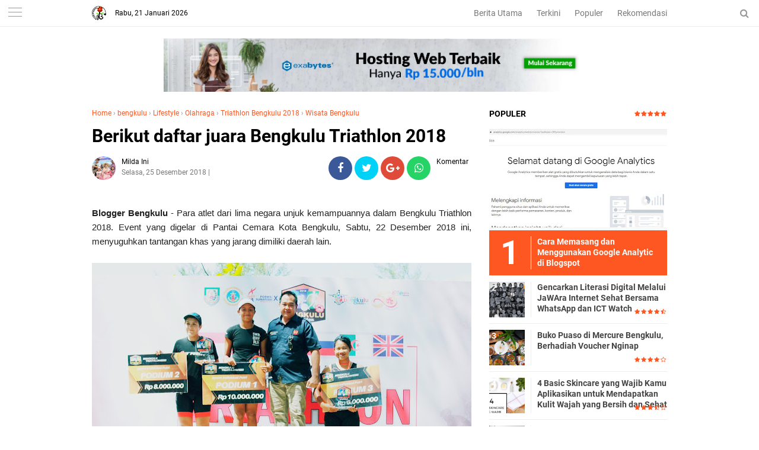

--- FILE ---
content_type: text/javascript; charset=UTF-8
request_url: https://www.bloggerbengkulu.com/feeds/posts/default/-/Lifestyle?alt=json-in-script&callback=related_results_labels&max-results=3
body_size: 2511
content:
// API callback
related_results_labels({"version":"1.0","encoding":"UTF-8","feed":{"xmlns":"http://www.w3.org/2005/Atom","xmlns$openSearch":"http://a9.com/-/spec/opensearchrss/1.0/","xmlns$blogger":"http://schemas.google.com/blogger/2008","xmlns$georss":"http://www.georss.org/georss","xmlns$gd":"http://schemas.google.com/g/2005","xmlns$thr":"http://purl.org/syndication/thread/1.0","id":{"$t":"tag:blogger.com,1999:blog-2867310051903051897"},"updated":{"$t":"2024-11-10T07:22:17.857+07:00"},"category":[{"term":"bengkulu"},{"term":"News"},{"term":"Info"},{"term":"blogger bengkulu"},{"term":"Kota Bengkulu"},{"term":"Event Bobe"},{"term":"Lifestyle"},{"term":"Event Blogger"},{"term":"Lomba"},{"term":"Wisata Bengkulu"},{"term":"blogger"},{"term":"Destinasi"},{"term":"Review"},{"term":"travelling"},{"term":"Pemkot Bengkulu"},{"term":"featured"},{"term":"foto"},{"term":"BoBe"},{"term":"traveling"},{"term":"Bengkulu Heritage"},{"term":"Nulis Serempak"},{"term":"Sosial Kemasyarakatan"},{"term":"Walikota"},{"term":"video"},{"term":"Beauty Blogger Bengkulu"},{"term":"Lomba Foto"},{"term":"Narkoba"},{"term":"Resep \u0026 Kuliner"},{"term":"Tips"},{"term":"Wakil Walikota"},{"term":"liputan"},{"term":"Aplikasi"},{"term":"Bengkulu. Bandara"},{"term":"Blogging"},{"term":"Internet"},{"term":"Lomba Blog"},{"term":"Lomba Blog Alea"},{"term":"Lomba Video"},{"term":"Penggiat Anti Narkoba"},{"term":"Teknologi"},{"term":"Wisata"},{"term":"milad BoBe"},{"term":"Award Blogger Bengkulu"},{"term":"BNN"},{"term":"Bandara"},{"term":"Bandara Fatmawati"},{"term":"Bank Bengkulu"},{"term":"Bijak"},{"term":"Fashion"},{"term":"Fasilitas Umum"},{"term":"Film"},{"term":"Free Wifi"},{"term":"Gubernur Bengkulu"},{"term":"Hotel"},{"term":"Hotel Bengkulu"},{"term":"Kesehatan"},{"term":"Lahan Pertanian di Bengkulu"},{"term":"Lahan Sawah di Bengkulu"},{"term":"Media Sosial"},{"term":"Mercure Hotel"},{"term":"Nasional"},{"term":"Nobar"},{"term":"Nonton"},{"term":"Olahraga"},{"term":"PKK Kota Bengkulu"},{"term":"PKPU"},{"term":"Pembangunan Bengkulu"},{"term":"Pengiat Anti Narkoba"},{"term":"Provinsi Bengkulu"},{"term":"Rekor Muri"},{"term":"Taman Bengkulu"},{"term":"Tanaman"},{"term":"Tanaman Hias"},{"term":"Teknologi Informasi"},{"term":"Tiket"},{"term":"Triathlon Bengkulu 2018"},{"term":"Upgrading"},{"term":"Villco"},{"term":"Wisata Lebong"},{"term":"Workshop. Aplikasi Kasir"},{"term":"gerakan literasi nasional"},{"term":"profil"},{"term":"sophie"}],"title":{"type":"text","$t":"Blogger Bengkulu"},"subtitle":{"type":"html","$t":"Komunitas Blogger Bengkulu"},"link":[{"rel":"http://schemas.google.com/g/2005#feed","type":"application/atom+xml","href":"https:\/\/www.bloggerbengkulu.com\/feeds\/posts\/default"},{"rel":"self","type":"application/atom+xml","href":"https:\/\/www.blogger.com\/feeds\/2867310051903051897\/posts\/default\/-\/Lifestyle?alt=json-in-script\u0026max-results=3"},{"rel":"alternate","type":"text/html","href":"https:\/\/www.bloggerbengkulu.com\/search\/label\/Lifestyle"},{"rel":"hub","href":"http://pubsubhubbub.appspot.com/"},{"rel":"next","type":"application/atom+xml","href":"https:\/\/www.blogger.com\/feeds\/2867310051903051897\/posts\/default\/-\/Lifestyle\/-\/Lifestyle?alt=json-in-script\u0026start-index=4\u0026max-results=3"}],"author":[{"name":{"$t":"Blogger Bengkulu"},"uri":{"$t":"http:\/\/www.blogger.com\/profile\/16076611319083530245"},"email":{"$t":"noreply@blogger.com"},"gd$image":{"rel":"http://schemas.google.com/g/2005#thumbnail","width":"16","height":"16","src":"https:\/\/img1.blogblog.com\/img\/b16-rounded.gif"}}],"generator":{"version":"7.00","uri":"http://www.blogger.com","$t":"Blogger"},"openSearch$totalResults":{"$t":"12"},"openSearch$startIndex":{"$t":"1"},"openSearch$itemsPerPage":{"$t":"3"},"entry":[{"id":{"$t":"tag:blogger.com,1999:blog-2867310051903051897.post-230445973578564953"},"published":{"$t":"2019-12-14T03:00:00.000+07:00"},"updated":{"$t":"2019-12-14T20:41:07.140+07:00"},"category":[{"scheme":"http://www.blogger.com/atom/ns#","term":"bengkulu"},{"scheme":"http://www.blogger.com/atom/ns#","term":"Bengkulu Heritage"},{"scheme":"http://www.blogger.com/atom/ns#","term":"Lifestyle"},{"scheme":"http://www.blogger.com/atom/ns#","term":"Nasional"}],"title":{"type":"text","$t":"3 Besar Nasional, Bunda PAUD Provinsi Bengkulu. Ungguli DKI Jakarta"},"summary":{"type":"text","$t":"\n\nBunda PAUD Provinsi Bengkulu Sabet Perhargaan Nasional\n\n\n\n\n\/\/Masuk 3 Besar Nasional dan Ungguli DKI Jakarta\n\n\n\n\n\n\n\nBunda PAUD Provinsi Bengkulu Derta Wahyulin Rohidin Mersyah, sabet penghargaan Himpaudi Award 2019, dalam puncak acara HUT XIV Himpaudi dan Apresiasi Kerativitas Pejuang Paud III, di Jakarta,(13\/12\/2019).\n\n\n\nPenghargaan tersebut, diserahkan langsung oleh Menteri Kelautan dan "},"link":[{"rel":"edit","type":"application/atom+xml","href":"https:\/\/www.blogger.com\/feeds\/2867310051903051897\/posts\/default\/230445973578564953"},{"rel":"self","type":"application/atom+xml","href":"https:\/\/www.blogger.com\/feeds\/2867310051903051897\/posts\/default\/230445973578564953"},{"rel":"alternate","type":"text/html","href":"https:\/\/www.bloggerbengkulu.com\/2019\/12\/3-besar-nasional-bunda-paud-provinsi-bengkulu.html","title":"3 Besar Nasional, Bunda PAUD Provinsi Bengkulu. Ungguli DKI Jakarta"}],"author":[{"name":{"$t":"Unknown"},"email":{"$t":"noreply@blogger.com"},"gd$image":{"rel":"http://schemas.google.com/g/2005#thumbnail","width":"16","height":"16","src":"https:\/\/img1.blogblog.com\/img\/b16-rounded.gif"}}],"media$thumbnail":{"xmlns$media":"http://search.yahoo.com/mrss/","url":"https:\/\/blogger.googleusercontent.com\/img\/b\/R29vZ2xl\/AVvXsEi6F3Xd-B0nlJafZgQARLwL6qhKfvg7HpLR98Tb4O8Yc8jxIR0n56LXRLGsEkUKGe9ueYhsS9yWXGCJPe7MlbF5WBCbo124kL_9Y0yxs-s8pHOb-w0YyU15nIqK7BoPWhj_LRRZJuvvX1I\/s72-c\/paud.jpg","height":"72","width":"72"}},{"id":{"$t":"tag:blogger.com,1999:blog-2867310051903051897.post-6099488660844694736"},"published":{"$t":"2019-11-10T03:00:00.000+07:00"},"updated":{"$t":"2019-11-11T02:52:43.805+07:00"},"category":[{"scheme":"http://www.blogger.com/atom/ns#","term":"bengkulu"},{"scheme":"http://www.blogger.com/atom/ns#","term":"Lifestyle"},{"scheme":"http://www.blogger.com/atom/ns#","term":"Teknologi"}],"title":{"type":"text","$t":"Central Elektro Gelar Flash Sale 11.11"},"summary":{"type":"text","$t":"\n\nCentral Elektro Gelar Flash Sale 11.11\n\n\n\nCuaca panas bukan saatnya Kamu bermalas-malasan bekerja. Karena Central Elektro selalu siap memberikan kesejukan ruangan Anda.\u0026nbsp;\n\n\n\nAgar fokus kerja tidak cepat buyar, selain asupan makanan yang seimbang dan mood yang bagus. Kondisi suhu ruangan juga ikut menjadi salah satu faktor penentu semangat Kamu menjalani hari yang sukses.\u0026nbsp;\n\n\n\n\n\n\n\nUntuk "},"link":[{"rel":"edit","type":"application/atom+xml","href":"https:\/\/www.blogger.com\/feeds\/2867310051903051897\/posts\/default\/6099488660844694736"},{"rel":"self","type":"application/atom+xml","href":"https:\/\/www.blogger.com\/feeds\/2867310051903051897\/posts\/default\/6099488660844694736"},{"rel":"alternate","type":"text/html","href":"https:\/\/www.bloggerbengkulu.com\/2019\/11\/central-elektro-gelar-flash-sale-11-11.html","title":"Central Elektro Gelar Flash Sale 11.11"}],"author":[{"name":{"$t":"Unknown"},"email":{"$t":"noreply@blogger.com"},"gd$image":{"rel":"http://schemas.google.com/g/2005#thumbnail","width":"16","height":"16","src":"https:\/\/img1.blogblog.com\/img\/b16-rounded.gif"}}],"media$thumbnail":{"xmlns$media":"http://search.yahoo.com/mrss/","url":"https:\/\/blogger.googleusercontent.com\/img\/b\/R29vZ2xl\/AVvXsEgYQEcXDmdA4c_u7qKx-Xg3eZ3of96Zp6tudlbv_FXWlvm7c_LfltSHvKTcXROcqVzeTWlW_BoKTjZ9wBv8cuHPkRUK-BrZgrA5mtqJrmSVao2DHq42lMPzWhex_Ensi_vcNGhlAK9P3s0\/s72-c\/IMG-20191111-WA0000.jpg","height":"72","width":"72"}},{"id":{"$t":"tag:blogger.com,1999:blog-2867310051903051897.post-44167273357914938"},"published":{"$t":"2019-07-06T02:00:00.000+07:00"},"updated":{"$t":"2019-08-07T23:29:32.763+07:00"},"category":[{"scheme":"http://www.blogger.com/atom/ns#","term":"foto"},{"scheme":"http://www.blogger.com/atom/ns#","term":"Lifestyle"},{"scheme":"http://www.blogger.com/atom/ns#","term":"traveling"},{"scheme":"http://www.blogger.com/atom/ns#","term":"travelling"},{"scheme":"http://www.blogger.com/atom/ns#","term":"Wisata"}],"title":{"type":"text","$t":"Batik Air Datangkan Pesawat Baru Airbus 320-200CEO ke-44"},"summary":{"type":"text","$t":"\n\nTANGERANG – 04 Juli 2019. Batik Air (kode penerbangan ID) member of Lion Air Group memberikan informasi terbaru dengan mendatangkan satu pesawat baru tipe Airbus 320-200CEO (A320) registrasi PK-LZL yang langsung diterbangkan dari pabrikan Airbus di Hamburg, Jerman. Armada ini, merupakan pesawat ke-44 dari total pesanan keluarga A320 yaitu 234 unit.\n\n\n\nPesawat PK-LZL melengkapi kekuatan yang "},"link":[{"rel":"edit","type":"application/atom+xml","href":"https:\/\/www.blogger.com\/feeds\/2867310051903051897\/posts\/default\/44167273357914938"},{"rel":"self","type":"application/atom+xml","href":"https:\/\/www.blogger.com\/feeds\/2867310051903051897\/posts\/default\/44167273357914938"},{"rel":"alternate","type":"text/html","href":"https:\/\/www.bloggerbengkulu.com\/2019\/07\/Pesawat-Baru-Batik-Air.html","title":"Batik Air Datangkan Pesawat Baru Airbus 320-200CEO ke-44"}],"author":[{"name":{"$t":"Unknown"},"email":{"$t":"noreply@blogger.com"},"gd$image":{"rel":"http://schemas.google.com/g/2005#thumbnail","width":"16","height":"16","src":"https:\/\/img1.blogblog.com\/img\/b16-rounded.gif"}}],"media$thumbnail":{"xmlns$media":"http://search.yahoo.com/mrss/","url":"https:\/\/blogger.googleusercontent.com\/img\/b\/R29vZ2xl\/AVvXsEgzVtzLBAqNuJH2hbA1gD0ONdRJNqVcSuLxdSEN7rJ5eZUvhom_Q-i8kK5goG4N9qOINcgxVq_7DEAQiG6wtddlvybWHDWze31Zyb1D-PCEgFpEAzxedpAzYFW8X97FaXKOt-2wVabPR68\/s72-c\/batik.jpg","height":"72","width":"72"}}]}});

--- FILE ---
content_type: text/javascript; charset=UTF-8
request_url: https://www.bloggerbengkulu.com/feeds/posts/default/-/bengkulu?alt=json-in-script&callback=related_results_labels&max-results=3
body_size: 2588
content:
// API callback
related_results_labels({"version":"1.0","encoding":"UTF-8","feed":{"xmlns":"http://www.w3.org/2005/Atom","xmlns$openSearch":"http://a9.com/-/spec/opensearchrss/1.0/","xmlns$blogger":"http://schemas.google.com/blogger/2008","xmlns$georss":"http://www.georss.org/georss","xmlns$gd":"http://schemas.google.com/g/2005","xmlns$thr":"http://purl.org/syndication/thread/1.0","id":{"$t":"tag:blogger.com,1999:blog-2867310051903051897"},"updated":{"$t":"2024-11-10T07:22:17.857+07:00"},"category":[{"term":"bengkulu"},{"term":"News"},{"term":"Info"},{"term":"blogger bengkulu"},{"term":"Kota Bengkulu"},{"term":"Event Bobe"},{"term":"Lifestyle"},{"term":"Event Blogger"},{"term":"Lomba"},{"term":"Wisata Bengkulu"},{"term":"blogger"},{"term":"Destinasi"},{"term":"Review"},{"term":"travelling"},{"term":"Pemkot Bengkulu"},{"term":"featured"},{"term":"foto"},{"term":"BoBe"},{"term":"traveling"},{"term":"Bengkulu Heritage"},{"term":"Nulis Serempak"},{"term":"Sosial Kemasyarakatan"},{"term":"Walikota"},{"term":"video"},{"term":"Beauty Blogger Bengkulu"},{"term":"Lomba Foto"},{"term":"Narkoba"},{"term":"Resep \u0026 Kuliner"},{"term":"Tips"},{"term":"Wakil Walikota"},{"term":"liputan"},{"term":"Aplikasi"},{"term":"Bengkulu. Bandara"},{"term":"Blogging"},{"term":"Internet"},{"term":"Lomba Blog"},{"term":"Lomba Blog Alea"},{"term":"Lomba Video"},{"term":"Penggiat Anti Narkoba"},{"term":"Teknologi"},{"term":"Wisata"},{"term":"milad BoBe"},{"term":"Award Blogger Bengkulu"},{"term":"BNN"},{"term":"Bandara"},{"term":"Bandara Fatmawati"},{"term":"Bank Bengkulu"},{"term":"Bijak"},{"term":"Fashion"},{"term":"Fasilitas Umum"},{"term":"Film"},{"term":"Free Wifi"},{"term":"Gubernur Bengkulu"},{"term":"Hotel"},{"term":"Hotel Bengkulu"},{"term":"Kesehatan"},{"term":"Lahan Pertanian di Bengkulu"},{"term":"Lahan Sawah di Bengkulu"},{"term":"Media Sosial"},{"term":"Mercure Hotel"},{"term":"Nasional"},{"term":"Nobar"},{"term":"Nonton"},{"term":"Olahraga"},{"term":"PKK Kota Bengkulu"},{"term":"PKPU"},{"term":"Pembangunan Bengkulu"},{"term":"Pengiat Anti Narkoba"},{"term":"Provinsi Bengkulu"},{"term":"Rekor Muri"},{"term":"Taman Bengkulu"},{"term":"Tanaman"},{"term":"Tanaman Hias"},{"term":"Teknologi Informasi"},{"term":"Tiket"},{"term":"Triathlon Bengkulu 2018"},{"term":"Upgrading"},{"term":"Villco"},{"term":"Wisata Lebong"},{"term":"Workshop. Aplikasi Kasir"},{"term":"gerakan literasi nasional"},{"term":"profil"},{"term":"sophie"}],"title":{"type":"text","$t":"Blogger Bengkulu"},"subtitle":{"type":"html","$t":"Komunitas Blogger Bengkulu"},"link":[{"rel":"http://schemas.google.com/g/2005#feed","type":"application/atom+xml","href":"https:\/\/www.bloggerbengkulu.com\/feeds\/posts\/default"},{"rel":"self","type":"application/atom+xml","href":"https:\/\/www.blogger.com\/feeds\/2867310051903051897\/posts\/default\/-\/bengkulu?alt=json-in-script\u0026max-results=3"},{"rel":"alternate","type":"text/html","href":"https:\/\/www.bloggerbengkulu.com\/search\/label\/bengkulu"},{"rel":"hub","href":"http://pubsubhubbub.appspot.com/"},{"rel":"next","type":"application/atom+xml","href":"https:\/\/www.blogger.com\/feeds\/2867310051903051897\/posts\/default\/-\/bengkulu\/-\/bengkulu?alt=json-in-script\u0026start-index=4\u0026max-results=3"}],"author":[{"name":{"$t":"Blogger Bengkulu"},"uri":{"$t":"http:\/\/www.blogger.com\/profile\/16076611319083530245"},"email":{"$t":"noreply@blogger.com"},"gd$image":{"rel":"http://schemas.google.com/g/2005#thumbnail","width":"16","height":"16","src":"https:\/\/img1.blogblog.com\/img\/b16-rounded.gif"}}],"generator":{"version":"7.00","uri":"http://www.blogger.com","$t":"Blogger"},"openSearch$totalResults":{"$t":"47"},"openSearch$startIndex":{"$t":"1"},"openSearch$itemsPerPage":{"$t":"3"},"entry":[{"id":{"$t":"tag:blogger.com,1999:blog-2867310051903051897.post-1154791347935621776"},"published":{"$t":"2021-04-13T12:00:00.020+07:00"},"updated":{"$t":"2021-04-17T06:41:14.512+07:00"},"category":[{"scheme":"http://www.blogger.com/atom/ns#","term":"bengkulu"},{"scheme":"http://www.blogger.com/atom/ns#","term":"Hotel"},{"scheme":"http://www.blogger.com/atom/ns#","term":"Hotel Bengkulu"},{"scheme":"http://www.blogger.com/atom/ns#","term":"Mercure Hotel"}],"title":{"type":"text","$t":"Buko Puaso di Mercure Bengkulu, Berhadiah Voucher Nginap"},"summary":{"type":"text","$t":"Bengkulu, 12 April 2021 – Keberkahan di bulan suci yang dinanti oleh umat islam tinggal menghitung hari. Dengan mempersembahkan sajian berbuka puasa bertemakan ‘Buko Puaso’ disertakan tagar #RamadhanNusantarawithAll, program kuliner ini akan dilaksanakan di Palm Restaurant dan telah menjadi sebuah program yang sangat dinanti oleh para tamu di setiap tahunnya.“Kami akan menghadirkan berbagai macam"},"link":[{"rel":"edit","type":"application/atom+xml","href":"https:\/\/www.blogger.com\/feeds\/2867310051903051897\/posts\/default\/1154791347935621776"},{"rel":"self","type":"application/atom+xml","href":"https:\/\/www.blogger.com\/feeds\/2867310051903051897\/posts\/default\/1154791347935621776"},{"rel":"alternate","type":"text/html","href":"https:\/\/www.bloggerbengkulu.com\/2021\/04\/buko-puaso-di-mercure-bengkulu-berhadiah-voucher-nginap.html","title":"Buko Puaso di Mercure Bengkulu, Berhadiah Voucher Nginap"}],"author":[{"name":{"$t":"Unknown"},"email":{"$t":"noreply@blogger.com"},"gd$image":{"rel":"http://schemas.google.com/g/2005#thumbnail","width":"16","height":"16","src":"https:\/\/img1.blogblog.com\/img\/b16-rounded.gif"}}],"media$thumbnail":{"xmlns$media":"http://search.yahoo.com/mrss/","url":"https:\/\/blogger.googleusercontent.com\/img\/b\/R29vZ2xl\/AVvXsEjxWzsPWCsrVCzDZboBuNXdQOnvdDmIQ09TsmNZEpufof-7Z8hYiV7__ZlimiW7T8TP2GnfUvGpihUvAQah86yqqeGaaHn74PRtN0y86p79ZuWB0wb_-tcA9UlziTiPi8zFnmJJ3OyKBjg\/s72-w640-h428-c\/buko.png","height":"72","width":"72"}},{"id":{"$t":"tag:blogger.com,1999:blog-2867310051903051897.post-5531247964856568014"},"published":{"$t":"2020-03-16T11:32:00.002+07:00"},"updated":{"$t":"2020-03-16T12:06:25.662+07:00"},"category":[{"scheme":"http://www.blogger.com/atom/ns#","term":"Award Blogger Bengkulu"},{"scheme":"http://www.blogger.com/atom/ns#","term":"bengkulu"},{"scheme":"http://www.blogger.com/atom/ns#","term":"Bengkulu Heritage"},{"scheme":"http://www.blogger.com/atom/ns#","term":"blogger bengkulu"},{"scheme":"http://www.blogger.com/atom/ns#","term":"Event Blogger"},{"scheme":"http://www.blogger.com/atom/ns#","term":"Event Bobe"},{"scheme":"http://www.blogger.com/atom/ns#","term":"Kota Bengkulu"},{"scheme":"http://www.blogger.com/atom/ns#","term":"Wakil Walikota"},{"scheme":"http://www.blogger.com/atom/ns#","term":"Walikota"}],"title":{"type":"text","$t":"Helmi Hasan Terima  Award Blogger Bengkulu 3.0 Sebagai Tokoh Perubahan di Bidang TIK"},"summary":{"type":"text","$t":"\n\n\nAward Blogger Bengkulu 3.0\n\n\n\n\n\nSejak tahun 2017, Blogger Bengkulu ( Bobe) memberikan penghargaan kepada para blogger yang ada di Bengkulu. Dengan berbagai kategori penghargaan. Kategori tersebut setiap tahunnya bertambah. Seperti tahun ini ada 5 kategori. Yaitu\n\n\n\n\nAward diberikan oleh Milda, sebagai Founder dan\u0026nbsp; Ketua Blogger Bengkulu\n\n\n\n\n\n\n1. Bobe pendatang baru\n2. Bobe inspiratif\n3. "},"link":[{"rel":"edit","type":"application/atom+xml","href":"https:\/\/www.blogger.com\/feeds\/2867310051903051897\/posts\/default\/5531247964856568014"},{"rel":"self","type":"application/atom+xml","href":"https:\/\/www.blogger.com\/feeds\/2867310051903051897\/posts\/default\/5531247964856568014"},{"rel":"alternate","type":"text/html","href":"https:\/\/www.bloggerbengkulu.com\/2020\/03\/helmi-hasan-meraih-award-blogger-bengkulu-3.0.html","title":"Helmi Hasan Terima  Award Blogger Bengkulu 3.0 Sebagai Tokoh Perubahan di Bidang TIK"}],"author":[{"name":{"$t":"Unknown"},"email":{"$t":"noreply@blogger.com"},"gd$image":{"rel":"http://schemas.google.com/g/2005#thumbnail","width":"16","height":"16","src":"https:\/\/img1.blogblog.com\/img\/b16-rounded.gif"}}],"media$thumbnail":{"xmlns$media":"http://search.yahoo.com/mrss/","url":"https:\/\/blogger.googleusercontent.com\/img\/b\/R29vZ2xl\/AVvXsEhOCUTQlsLMsqZrLHZlyXXIzBpyPLu2UG1IcWUY3quKwlEVjr4Fog9WJJ5yKmCG-cewi7RV_5hEUNmanKLQmQCtJQhdAjSNoimFfhty3_oLCm2ARvX0zQtddnNa1ZqOIeM8e7_o-NzQE_E\/s72-c\/helmi+award.jpg","height":"72","width":"72"}},{"id":{"$t":"tag:blogger.com,1999:blog-2867310051903051897.post-230445973578564953"},"published":{"$t":"2019-12-14T03:00:00.000+07:00"},"updated":{"$t":"2019-12-14T20:41:07.140+07:00"},"category":[{"scheme":"http://www.blogger.com/atom/ns#","term":"bengkulu"},{"scheme":"http://www.blogger.com/atom/ns#","term":"Bengkulu Heritage"},{"scheme":"http://www.blogger.com/atom/ns#","term":"Lifestyle"},{"scheme":"http://www.blogger.com/atom/ns#","term":"Nasional"}],"title":{"type":"text","$t":"3 Besar Nasional, Bunda PAUD Provinsi Bengkulu. Ungguli DKI Jakarta"},"summary":{"type":"text","$t":"\n\nBunda PAUD Provinsi Bengkulu Sabet Perhargaan Nasional\n\n\n\n\n\/\/Masuk 3 Besar Nasional dan Ungguli DKI Jakarta\n\n\n\n\n\n\n\nBunda PAUD Provinsi Bengkulu Derta Wahyulin Rohidin Mersyah, sabet penghargaan Himpaudi Award 2019, dalam puncak acara HUT XIV Himpaudi dan Apresiasi Kerativitas Pejuang Paud III, di Jakarta,(13\/12\/2019).\n\n\n\nPenghargaan tersebut, diserahkan langsung oleh Menteri Kelautan dan "},"link":[{"rel":"edit","type":"application/atom+xml","href":"https:\/\/www.blogger.com\/feeds\/2867310051903051897\/posts\/default\/230445973578564953"},{"rel":"self","type":"application/atom+xml","href":"https:\/\/www.blogger.com\/feeds\/2867310051903051897\/posts\/default\/230445973578564953"},{"rel":"alternate","type":"text/html","href":"https:\/\/www.bloggerbengkulu.com\/2019\/12\/3-besar-nasional-bunda-paud-provinsi-bengkulu.html","title":"3 Besar Nasional, Bunda PAUD Provinsi Bengkulu. Ungguli DKI Jakarta"}],"author":[{"name":{"$t":"Unknown"},"email":{"$t":"noreply@blogger.com"},"gd$image":{"rel":"http://schemas.google.com/g/2005#thumbnail","width":"16","height":"16","src":"https:\/\/img1.blogblog.com\/img\/b16-rounded.gif"}}],"media$thumbnail":{"xmlns$media":"http://search.yahoo.com/mrss/","url":"https:\/\/blogger.googleusercontent.com\/img\/b\/R29vZ2xl\/AVvXsEi6F3Xd-B0nlJafZgQARLwL6qhKfvg7HpLR98Tb4O8Yc8jxIR0n56LXRLGsEkUKGe9ueYhsS9yWXGCJPe7MlbF5WBCbo124kL_9Y0yxs-s8pHOb-w0YyU15nIqK7BoPWhj_LRRZJuvvX1I\/s72-c\/paud.jpg","height":"72","width":"72"}}]}});

--- FILE ---
content_type: text/javascript; charset=UTF-8
request_url: https://www.bloggerbengkulu.com/feeds/posts/default/-/Lifestyle?alt=json-in-script&callback=related_results_labels
body_size: 6699
content:
// API callback
related_results_labels({"version":"1.0","encoding":"UTF-8","feed":{"xmlns":"http://www.w3.org/2005/Atom","xmlns$openSearch":"http://a9.com/-/spec/opensearchrss/1.0/","xmlns$blogger":"http://schemas.google.com/blogger/2008","xmlns$georss":"http://www.georss.org/georss","xmlns$gd":"http://schemas.google.com/g/2005","xmlns$thr":"http://purl.org/syndication/thread/1.0","id":{"$t":"tag:blogger.com,1999:blog-2867310051903051897"},"updated":{"$t":"2024-11-10T07:22:17.857+07:00"},"category":[{"term":"bengkulu"},{"term":"News"},{"term":"Info"},{"term":"blogger bengkulu"},{"term":"Kota Bengkulu"},{"term":"Event Bobe"},{"term":"Lifestyle"},{"term":"Event Blogger"},{"term":"Lomba"},{"term":"Wisata Bengkulu"},{"term":"blogger"},{"term":"Destinasi"},{"term":"Review"},{"term":"travelling"},{"term":"Pemkot Bengkulu"},{"term":"featured"},{"term":"foto"},{"term":"BoBe"},{"term":"traveling"},{"term":"Bengkulu Heritage"},{"term":"Nulis Serempak"},{"term":"Sosial Kemasyarakatan"},{"term":"Walikota"},{"term":"video"},{"term":"Beauty Blogger Bengkulu"},{"term":"Lomba Foto"},{"term":"Narkoba"},{"term":"Resep \u0026 Kuliner"},{"term":"Tips"},{"term":"Wakil Walikota"},{"term":"liputan"},{"term":"Aplikasi"},{"term":"Bengkulu. Bandara"},{"term":"Blogging"},{"term":"Internet"},{"term":"Lomba Blog"},{"term":"Lomba Blog Alea"},{"term":"Lomba Video"},{"term":"Penggiat Anti Narkoba"},{"term":"Teknologi"},{"term":"Wisata"},{"term":"milad BoBe"},{"term":"Award Blogger Bengkulu"},{"term":"BNN"},{"term":"Bandara"},{"term":"Bandara Fatmawati"},{"term":"Bank Bengkulu"},{"term":"Bijak"},{"term":"Fashion"},{"term":"Fasilitas Umum"},{"term":"Film"},{"term":"Free Wifi"},{"term":"Gubernur Bengkulu"},{"term":"Hotel"},{"term":"Hotel Bengkulu"},{"term":"Kesehatan"},{"term":"Lahan Pertanian di Bengkulu"},{"term":"Lahan Sawah di Bengkulu"},{"term":"Media Sosial"},{"term":"Mercure Hotel"},{"term":"Nasional"},{"term":"Nobar"},{"term":"Nonton"},{"term":"Olahraga"},{"term":"PKK Kota Bengkulu"},{"term":"PKPU"},{"term":"Pembangunan Bengkulu"},{"term":"Pengiat Anti Narkoba"},{"term":"Provinsi Bengkulu"},{"term":"Rekor Muri"},{"term":"Taman Bengkulu"},{"term":"Tanaman"},{"term":"Tanaman Hias"},{"term":"Teknologi Informasi"},{"term":"Tiket"},{"term":"Triathlon Bengkulu 2018"},{"term":"Upgrading"},{"term":"Villco"},{"term":"Wisata Lebong"},{"term":"Workshop. Aplikasi Kasir"},{"term":"gerakan literasi nasional"},{"term":"profil"},{"term":"sophie"}],"title":{"type":"text","$t":"Blogger Bengkulu"},"subtitle":{"type":"html","$t":"Komunitas Blogger Bengkulu"},"link":[{"rel":"http://schemas.google.com/g/2005#feed","type":"application/atom+xml","href":"https:\/\/www.bloggerbengkulu.com\/feeds\/posts\/default"},{"rel":"self","type":"application/atom+xml","href":"https:\/\/www.blogger.com\/feeds\/2867310051903051897\/posts\/default\/-\/Lifestyle?alt=json-in-script"},{"rel":"alternate","type":"text/html","href":"https:\/\/www.bloggerbengkulu.com\/search\/label\/Lifestyle"},{"rel":"hub","href":"http://pubsubhubbub.appspot.com/"}],"author":[{"name":{"$t":"Blogger Bengkulu"},"uri":{"$t":"http:\/\/www.blogger.com\/profile\/16076611319083530245"},"email":{"$t":"noreply@blogger.com"},"gd$image":{"rel":"http://schemas.google.com/g/2005#thumbnail","width":"16","height":"16","src":"https:\/\/img1.blogblog.com\/img\/b16-rounded.gif"}}],"generator":{"version":"7.00","uri":"http://www.blogger.com","$t":"Blogger"},"openSearch$totalResults":{"$t":"12"},"openSearch$startIndex":{"$t":"1"},"openSearch$itemsPerPage":{"$t":"25"},"entry":[{"id":{"$t":"tag:blogger.com,1999:blog-2867310051903051897.post-230445973578564953"},"published":{"$t":"2019-12-14T03:00:00.000+07:00"},"updated":{"$t":"2019-12-14T20:41:07.140+07:00"},"category":[{"scheme":"http://www.blogger.com/atom/ns#","term":"bengkulu"},{"scheme":"http://www.blogger.com/atom/ns#","term":"Bengkulu Heritage"},{"scheme":"http://www.blogger.com/atom/ns#","term":"Lifestyle"},{"scheme":"http://www.blogger.com/atom/ns#","term":"Nasional"}],"title":{"type":"text","$t":"3 Besar Nasional, Bunda PAUD Provinsi Bengkulu. Ungguli DKI Jakarta"},"summary":{"type":"text","$t":"\n\nBunda PAUD Provinsi Bengkulu Sabet Perhargaan Nasional\n\n\n\n\n\/\/Masuk 3 Besar Nasional dan Ungguli DKI Jakarta\n\n\n\n\n\n\n\nBunda PAUD Provinsi Bengkulu Derta Wahyulin Rohidin Mersyah, sabet penghargaan Himpaudi Award 2019, dalam puncak acara HUT XIV Himpaudi dan Apresiasi Kerativitas Pejuang Paud III, di Jakarta,(13\/12\/2019).\n\n\n\nPenghargaan tersebut, diserahkan langsung oleh Menteri Kelautan dan "},"link":[{"rel":"edit","type":"application/atom+xml","href":"https:\/\/www.blogger.com\/feeds\/2867310051903051897\/posts\/default\/230445973578564953"},{"rel":"self","type":"application/atom+xml","href":"https:\/\/www.blogger.com\/feeds\/2867310051903051897\/posts\/default\/230445973578564953"},{"rel":"alternate","type":"text/html","href":"https:\/\/www.bloggerbengkulu.com\/2019\/12\/3-besar-nasional-bunda-paud-provinsi-bengkulu.html","title":"3 Besar Nasional, Bunda PAUD Provinsi Bengkulu. Ungguli DKI Jakarta"}],"author":[{"name":{"$t":"Unknown"},"email":{"$t":"noreply@blogger.com"},"gd$image":{"rel":"http://schemas.google.com/g/2005#thumbnail","width":"16","height":"16","src":"https:\/\/img1.blogblog.com\/img\/b16-rounded.gif"}}],"media$thumbnail":{"xmlns$media":"http://search.yahoo.com/mrss/","url":"https:\/\/blogger.googleusercontent.com\/img\/b\/R29vZ2xl\/AVvXsEi6F3Xd-B0nlJafZgQARLwL6qhKfvg7HpLR98Tb4O8Yc8jxIR0n56LXRLGsEkUKGe9ueYhsS9yWXGCJPe7MlbF5WBCbo124kL_9Y0yxs-s8pHOb-w0YyU15nIqK7BoPWhj_LRRZJuvvX1I\/s72-c\/paud.jpg","height":"72","width":"72"}},{"id":{"$t":"tag:blogger.com,1999:blog-2867310051903051897.post-6099488660844694736"},"published":{"$t":"2019-11-10T03:00:00.000+07:00"},"updated":{"$t":"2019-11-11T02:52:43.805+07:00"},"category":[{"scheme":"http://www.blogger.com/atom/ns#","term":"bengkulu"},{"scheme":"http://www.blogger.com/atom/ns#","term":"Lifestyle"},{"scheme":"http://www.blogger.com/atom/ns#","term":"Teknologi"}],"title":{"type":"text","$t":"Central Elektro Gelar Flash Sale 11.11"},"summary":{"type":"text","$t":"\n\nCentral Elektro Gelar Flash Sale 11.11\n\n\n\nCuaca panas bukan saatnya Kamu bermalas-malasan bekerja. Karena Central Elektro selalu siap memberikan kesejukan ruangan Anda.\u0026nbsp;\n\n\n\nAgar fokus kerja tidak cepat buyar, selain asupan makanan yang seimbang dan mood yang bagus. Kondisi suhu ruangan juga ikut menjadi salah satu faktor penentu semangat Kamu menjalani hari yang sukses.\u0026nbsp;\n\n\n\n\n\n\n\nUntuk "},"link":[{"rel":"edit","type":"application/atom+xml","href":"https:\/\/www.blogger.com\/feeds\/2867310051903051897\/posts\/default\/6099488660844694736"},{"rel":"self","type":"application/atom+xml","href":"https:\/\/www.blogger.com\/feeds\/2867310051903051897\/posts\/default\/6099488660844694736"},{"rel":"alternate","type":"text/html","href":"https:\/\/www.bloggerbengkulu.com\/2019\/11\/central-elektro-gelar-flash-sale-11-11.html","title":"Central Elektro Gelar Flash Sale 11.11"}],"author":[{"name":{"$t":"Unknown"},"email":{"$t":"noreply@blogger.com"},"gd$image":{"rel":"http://schemas.google.com/g/2005#thumbnail","width":"16","height":"16","src":"https:\/\/img1.blogblog.com\/img\/b16-rounded.gif"}}],"media$thumbnail":{"xmlns$media":"http://search.yahoo.com/mrss/","url":"https:\/\/blogger.googleusercontent.com\/img\/b\/R29vZ2xl\/AVvXsEgYQEcXDmdA4c_u7qKx-Xg3eZ3of96Zp6tudlbv_FXWlvm7c_LfltSHvKTcXROcqVzeTWlW_BoKTjZ9wBv8cuHPkRUK-BrZgrA5mtqJrmSVao2DHq42lMPzWhex_Ensi_vcNGhlAK9P3s0\/s72-c\/IMG-20191111-WA0000.jpg","height":"72","width":"72"}},{"id":{"$t":"tag:blogger.com,1999:blog-2867310051903051897.post-44167273357914938"},"published":{"$t":"2019-07-06T02:00:00.000+07:00"},"updated":{"$t":"2019-08-07T23:29:32.763+07:00"},"category":[{"scheme":"http://www.blogger.com/atom/ns#","term":"foto"},{"scheme":"http://www.blogger.com/atom/ns#","term":"Lifestyle"},{"scheme":"http://www.blogger.com/atom/ns#","term":"traveling"},{"scheme":"http://www.blogger.com/atom/ns#","term":"travelling"},{"scheme":"http://www.blogger.com/atom/ns#","term":"Wisata"}],"title":{"type":"text","$t":"Batik Air Datangkan Pesawat Baru Airbus 320-200CEO ke-44"},"summary":{"type":"text","$t":"\n\nTANGERANG – 04 Juli 2019. Batik Air (kode penerbangan ID) member of Lion Air Group memberikan informasi terbaru dengan mendatangkan satu pesawat baru tipe Airbus 320-200CEO (A320) registrasi PK-LZL yang langsung diterbangkan dari pabrikan Airbus di Hamburg, Jerman. Armada ini, merupakan pesawat ke-44 dari total pesanan keluarga A320 yaitu 234 unit.\n\n\n\nPesawat PK-LZL melengkapi kekuatan yang "},"link":[{"rel":"edit","type":"application/atom+xml","href":"https:\/\/www.blogger.com\/feeds\/2867310051903051897\/posts\/default\/44167273357914938"},{"rel":"self","type":"application/atom+xml","href":"https:\/\/www.blogger.com\/feeds\/2867310051903051897\/posts\/default\/44167273357914938"},{"rel":"alternate","type":"text/html","href":"https:\/\/www.bloggerbengkulu.com\/2019\/07\/Pesawat-Baru-Batik-Air.html","title":"Batik Air Datangkan Pesawat Baru Airbus 320-200CEO ke-44"}],"author":[{"name":{"$t":"Unknown"},"email":{"$t":"noreply@blogger.com"},"gd$image":{"rel":"http://schemas.google.com/g/2005#thumbnail","width":"16","height":"16","src":"https:\/\/img1.blogblog.com\/img\/b16-rounded.gif"}}],"media$thumbnail":{"xmlns$media":"http://search.yahoo.com/mrss/","url":"https:\/\/blogger.googleusercontent.com\/img\/b\/R29vZ2xl\/AVvXsEgzVtzLBAqNuJH2hbA1gD0ONdRJNqVcSuLxdSEN7rJ5eZUvhom_Q-i8kK5goG4N9qOINcgxVq_7DEAQiG6wtddlvybWHDWze31Zyb1D-PCEgFpEAzxedpAzYFW8X97FaXKOt-2wVabPR68\/s72-c\/batik.jpg","height":"72","width":"72"}},{"id":{"$t":"tag:blogger.com,1999:blog-2867310051903051897.post-5798591025391764780"},"published":{"$t":"2019-07-05T02:00:00.000+07:00"},"updated":{"$t":"2019-07-05T22:02:02.916+07:00"},"category":[{"scheme":"http://www.blogger.com/atom/ns#","term":"Event Blogger"},{"scheme":"http://www.blogger.com/atom/ns#","term":"Event Bobe"},{"scheme":"http://www.blogger.com/atom/ns#","term":"Kesehatan"},{"scheme":"http://www.blogger.com/atom/ns#","term":"Kota Bengkulu"},{"scheme":"http://www.blogger.com/atom/ns#","term":"Lifestyle"}],"title":{"type":"text","$t":"Apa Itu Dosis dan Pengertian 3 x 1 Yang Benar"},"summary":{"type":"text","$t":"\n\nAssalammualaikum.Wr.Wb, sobat Blogger Bengkulu semuanya, apa kabarnya ?\n\n\n\nSiapa diantara kita yang pernah menggunakan obat? tentu kita semua pernah menggunakan obat, bukan?\u0026nbsp;\n\nNah kali ini saya ingin berbagi informasi mengenai bagaimana cara yang tepat berinteraksi dengan obat-obatan.\n\n\n\n\nEdukasi tentang obat ini, bisa dimulai sejak usia dini\n\n\n\n\nDikutip dari buku saku cara cerdas gunakan "},"link":[{"rel":"edit","type":"application/atom+xml","href":"https:\/\/www.blogger.com\/feeds\/2867310051903051897\/posts\/default\/5798591025391764780"},{"rel":"self","type":"application/atom+xml","href":"https:\/\/www.blogger.com\/feeds\/2867310051903051897\/posts\/default\/5798591025391764780"},{"rel":"alternate","type":"text/html","href":"https:\/\/www.bloggerbengkulu.com\/2019\/07\/apa-itu-dosis-dan-pengertian-3-x-1-yang-benar.html","title":"Apa Itu Dosis dan Pengertian 3 x 1 Yang Benar"}],"author":[{"name":{"$t":"Unknown"},"email":{"$t":"noreply@blogger.com"},"gd$image":{"rel":"http://schemas.google.com/g/2005#thumbnail","width":"16","height":"16","src":"https:\/\/img1.blogblog.com\/img\/b16-rounded.gif"}}],"media$thumbnail":{"xmlns$media":"http://search.yahoo.com/mrss/","url":"https:\/\/blogger.googleusercontent.com\/img\/b\/R29vZ2xl\/AVvXsEhLBKMgCy8SWCBVXpwi58_EePv2TDCpnRxteyFhfdyD8NSTWPnKAQ-PWlAQGIK0ccbOyx6gnvK38SZon-AltZjCNyJDKJD3A0EfRgwpWzo7LxSbp_kMNyVT41ISAH329kLqBR9lXuIlr9Y\/s72-c\/efri+3.jpg","height":"72","width":"72"}},{"id":{"$t":"tag:blogger.com,1999:blog-2867310051903051897.post-5730495771486248986"},"published":{"$t":"2019-01-08T03:00:00.000+07:00"},"updated":{"$t":"2019-08-07T23:34:37.544+07:00"},"category":[{"scheme":"http://www.blogger.com/atom/ns#","term":"Lifestyle"},{"scheme":"http://www.blogger.com/atom/ns#","term":"Tips"},{"scheme":"http://www.blogger.com/atom/ns#","term":"video"}],"title":{"type":"text","$t":"5 Langkah Mencapai Mimpi Versi Ivon Sundari"},"summary":{"type":"text","$t":"\n\nAssalammualaikum. Wr.Wb\n\n\n\nAllah Maha Kaya dan Maha Penyayang. Manusia fakir dan kikir. So, jangan pernah engkau titipkan harapanmu kepada manusia karena engkau kan kecewa. Allahu Rabbi. Titipkanlah pada Allah yang memiliki langit dan bumi. Impianmu insyaAllah kan tercapai. Beneran loh. Itulah bentuk tawakkal kita pada Allah.\u0026nbsp;\n\n\n\nSedangkan bentuk ikhtiar kita dihadapan manusia, ada "},"link":[{"rel":"edit","type":"application/atom+xml","href":"https:\/\/www.blogger.com\/feeds\/2867310051903051897\/posts\/default\/5730495771486248986"},{"rel":"self","type":"application/atom+xml","href":"https:\/\/www.blogger.com\/feeds\/2867310051903051897\/posts\/default\/5730495771486248986"},{"rel":"alternate","type":"text/html","href":"https:\/\/www.bloggerbengkulu.com\/2019\/01\/5-langkah-mencapai-mimpi-versi-ivon-sundari.html","title":"5 Langkah Mencapai Mimpi Versi Ivon Sundari"}],"author":[{"name":{"$t":"Unknown"},"email":{"$t":"noreply@blogger.com"},"gd$image":{"rel":"http://schemas.google.com/g/2005#thumbnail","width":"16","height":"16","src":"https:\/\/img1.blogblog.com\/img\/b16-rounded.gif"}}],"media$thumbnail":{"xmlns$media":"http://search.yahoo.com/mrss/","url":"https:\/\/blogger.googleusercontent.com\/img\/b\/R29vZ2xl\/AVvXsEhPh2HhQoTnTxMdqB9QXagukC-MWCU4SyMnpAVQf6U4n4VAAqzEfyFaDpALXAfQxvP1kmbY-hp_eBdeNHa1VM1npBX9Ejse-rhYO0VItUtttHkqyPwBpoVgegBwuXL_Csuen6NxCI9ST9A\/s72-c\/f3e6be2c-9ad2-4e94-9464-5efe626ee9ec.jpg","height":"72","width":"72"}},{"id":{"$t":"tag:blogger.com,1999:blog-2867310051903051897.post-996614631836748100"},"published":{"$t":"2019-01-03T03:00:00.000+07:00"},"updated":{"$t":"2019-01-04T15:08:18.252+07:00"},"category":[{"scheme":"http://www.blogger.com/atom/ns#","term":"bengkulu"},{"scheme":"http://www.blogger.com/atom/ns#","term":"Destinasi"},{"scheme":"http://www.blogger.com/atom/ns#","term":"Fasilitas Umum"},{"scheme":"http://www.blogger.com/atom/ns#","term":"Lifestyle"},{"scheme":"http://www.blogger.com/atom/ns#","term":"Wisata Bengkulu"}],"title":{"type":"text","$t":"Tahun Ini, Lapangan Merdeka Direnovasi"},"summary":{"type":"text","$t":"\n\n\n\nBloggerBengkulu-Gubernur\n Bengkulu Rohidin Mersyah memastikan di tahun 2019 ini Lapangan Merdeka \nProvinsi Bengkulu rampung direnovasi menjadi salah satu pusat aktifitas \nmasyarakat, yang nantinya dapat dimanfaatkan baik sebagai destinasi \nwisata perkotaan, lokasi event-event besar, sebagai alun-alun kota, \nmaupun kegiatan sosial kemasyarakatan lainnya.\n\n\n\n\n\n\n“Jadi\n renovasi kita lakukan "},"link":[{"rel":"edit","type":"application/atom+xml","href":"https:\/\/www.blogger.com\/feeds\/2867310051903051897\/posts\/default\/996614631836748100"},{"rel":"self","type":"application/atom+xml","href":"https:\/\/www.blogger.com\/feeds\/2867310051903051897\/posts\/default\/996614631836748100"},{"rel":"alternate","type":"text/html","href":"https:\/\/www.bloggerbengkulu.com\/2019\/01\/tahun-ini-lapangan-merdeka-direnovasi.html","title":"Tahun Ini, Lapangan Merdeka Direnovasi"}],"author":[{"name":{"$t":"Unknown"},"email":{"$t":"noreply@blogger.com"},"gd$image":{"rel":"http://schemas.google.com/g/2005#thumbnail","width":"16","height":"16","src":"https:\/\/img1.blogblog.com\/img\/b16-rounded.gif"}}],"media$thumbnail":{"xmlns$media":"http://search.yahoo.com/mrss/","url":"https:\/\/blogger.googleusercontent.com\/img\/b\/R29vZ2xl\/AVvXsEjOlAKVth_RbLHOaObPX4Y-0R8L7kIQhbmiQVOx4keimDy6dUhqTKZnOQQz8kneSr68PH1Pbnu1rgFhCSC2mJw_deQu0XVvCy-Dqy7E5mc7QZ-1mxi5d3N7eQOX1ftqxk_4xo_gPKhRN-U\/s72-c\/Lapangan-Rapat+di+lokasi+rencana+renovasi+lapangan+merdeka%25281%2529.png","height":"72","width":"72"}},{"id":{"$t":"tag:blogger.com,1999:blog-2867310051903051897.post-291004533947486883"},"published":{"$t":"2018-12-31T03:00:00.000+07:00"},"updated":{"$t":"2018-12-31T17:02:26.114+07:00"},"category":[{"scheme":"http://www.blogger.com/atom/ns#","term":"bengkulu"},{"scheme":"http://www.blogger.com/atom/ns#","term":"Destinasi"},{"scheme":"http://www.blogger.com/atom/ns#","term":"Lifestyle"},{"scheme":"http://www.blogger.com/atom/ns#","term":"Rekor Muri"},{"scheme":"http://www.blogger.com/atom/ns#","term":"Wisata Bengkulu"}],"title":{"type":"text","$t":"Aisya Berhasil Pecahkan Rekor MURI, Drummer Anak Perempuan"},"summary":{"type":"text","$t":"\n\nBengkulu – Aksi gemilang anak perempuan Aisya Soraya Zahira ditutup sempurna. Drummer anak perempuan itu berhasil memecahkan Rekor Museum Rekor Dunia Indonesia (MURI) bermain Drum Terlama selama 10 jam 6 menit 15 detik di Graha Pena RB, Minggu (30\/12).\n\n\nGubernur Bengkulu Rohidin Mersyah menyampaikan apresiasi dan sangat kagum dengan Aisya. Sebab, selain memiliki kemampuan seni yang bagus Aisya"},"link":[{"rel":"edit","type":"application/atom+xml","href":"https:\/\/www.blogger.com\/feeds\/2867310051903051897\/posts\/default\/291004533947486883"},{"rel":"self","type":"application/atom+xml","href":"https:\/\/www.blogger.com\/feeds\/2867310051903051897\/posts\/default\/291004533947486883"},{"rel":"alternate","type":"text/html","href":"https:\/\/www.bloggerbengkulu.com\/2018\/12\/aisya-berhasil-pecahkan-rekor-muri-drummer-anak-perempuan.html","title":"Aisya Berhasil Pecahkan Rekor MURI, Drummer Anak Perempuan"}],"author":[{"name":{"$t":"Unknown"},"email":{"$t":"noreply@blogger.com"},"gd$image":{"rel":"http://schemas.google.com/g/2005#thumbnail","width":"16","height":"16","src":"https:\/\/img1.blogblog.com\/img\/b16-rounded.gif"}}],"media$thumbnail":{"xmlns$media":"http://search.yahoo.com/mrss/","url":"https:\/\/blogger.googleusercontent.com\/img\/b\/R29vZ2xl\/AVvXsEghVT1BIK9mEMHe9T7JFoZlYyN0Tkh3D2cuQoY0NysUPAk2D456bnW0v4gduQrRCXbD5fM9F5MIsjb4CnmZawfQoHt3OmdNZ7D3xVrXMw1gdYGGoDBKd3YZ7DgZZgjSSd4RplV25G9FVSQ\/s72-c\/60f33b7c-aa5b-4b9c-b87a-3aa1ce9e168c.jpg","height":"72","width":"72"}},{"id":{"$t":"tag:blogger.com,1999:blog-2867310051903051897.post-1705857259725124368"},"published":{"$t":"2018-12-25T03:00:00.001+07:00"},"updated":{"$t":"2019-01-01T12:10:02.594+07:00"},"category":[{"scheme":"http://www.blogger.com/atom/ns#","term":"bengkulu"},{"scheme":"http://www.blogger.com/atom/ns#","term":"Lifestyle"},{"scheme":"http://www.blogger.com/atom/ns#","term":"Olahraga"},{"scheme":"http://www.blogger.com/atom/ns#","term":"Triathlon Bengkulu 2018"},{"scheme":"http://www.blogger.com/atom/ns#","term":"Wisata Bengkulu"}],"title":{"type":"text","$t":"Berikut daftar juara Bengkulu Triathlon 2018"},"summary":{"type":"text","$t":"\n\n\n\nBlogger Bengkulu\u0026nbsp;- Para atlet dari lima negara unjuk kemampuannya dalam Bengkulu Triathlon 2018. Event yang digelar di Pantai Cemara Kota Bengkulu, Sabtu, 22 Desember 2018 ini, menyuguhkan tantangan khas yang jarang dimiliki daerah lain.\n\n\n\n\n\n\n\n\nAtlet asal Rusia atas nama Ivan Vlasenko, berhasil berhasil raih juara 1 kelas Standart Distance dengan catatan waktu 02:14:22. Selain itu, "},"link":[{"rel":"edit","type":"application/atom+xml","href":"https:\/\/www.blogger.com\/feeds\/2867310051903051897\/posts\/default\/1705857259725124368"},{"rel":"self","type":"application/atom+xml","href":"https:\/\/www.blogger.com\/feeds\/2867310051903051897\/posts\/default\/1705857259725124368"},{"rel":"alternate","type":"text/html","href":"https:\/\/www.bloggerbengkulu.com\/2018\/12\/berikut-daftar-juara-bengkulu-triathlon-2018.html","title":"Berikut daftar juara Bengkulu Triathlon 2018"}],"author":[{"name":{"$t":"Unknown"},"email":{"$t":"noreply@blogger.com"},"gd$image":{"rel":"http://schemas.google.com/g/2005#thumbnail","width":"16","height":"16","src":"https:\/\/img1.blogblog.com\/img\/b16-rounded.gif"}}],"media$thumbnail":{"xmlns$media":"http://search.yahoo.com/mrss/","url":"https:\/\/blogger.googleusercontent.com\/img\/b\/R29vZ2xl\/AVvXsEjbU2u1FO3qqU9SfelgDLIXEcukZCrbfgJuAWy9Zt2rEI94tb8u5x84dV7XMXwp5ufFFYdgiZYECfEzYwH6H5SKNnQ1yczau4Dp-oNkRf8O919FMu_dVF3LeeCwQtKJH6Bc3WEg4mwXmJI\/s72-c\/3.jpg","height":"72","width":"72"}},{"id":{"$t":"tag:blogger.com,1999:blog-2867310051903051897.post-7317504548786147944"},"published":{"$t":"2018-12-25T03:00:00.000+07:00"},"updated":{"$t":"2018-12-31T16:47:15.374+07:00"},"category":[{"scheme":"http://www.blogger.com/atom/ns#","term":"bengkulu"},{"scheme":"http://www.blogger.com/atom/ns#","term":"Destinasi"},{"scheme":"http://www.blogger.com/atom/ns#","term":"Lifestyle"},{"scheme":"http://www.blogger.com/atom/ns#","term":"traveling"},{"scheme":"http://www.blogger.com/atom/ns#","term":"Wisata"}],"title":{"type":"text","$t":"Bengkulu City Run 2018"},"summary":{"type":"text","$t":"\n\n\n\n\n\n\n\n\n\n\n\n\n\n\n\n\n\n\n\n\n\n\n\n\n\n\n\n\n\n\n\n\n\n\n\n\n\n\n\n\nBengkulu-Sebagai salah satu event promosi wisata Bumi Rafflesia, Bengkulu City Run 2018 kembali menarik perhatian para atlet lari dari seluruh penjuru nusantara. Mengangkat tema kebudayaan dan wisata daerah, Bengkulu City Run 2018 “Let’s Get Closer to The Culture”, diharapkan bisa semakin mengenalkan Bengkulu ke tingkat nasional bahkan internasional.\n\n\n\n"},"link":[{"rel":"edit","type":"application/atom+xml","href":"https:\/\/www.blogger.com\/feeds\/2867310051903051897\/posts\/default\/7317504548786147944"},{"rel":"self","type":"application/atom+xml","href":"https:\/\/www.blogger.com\/feeds\/2867310051903051897\/posts\/default\/7317504548786147944"},{"rel":"alternate","type":"text/html","href":"https:\/\/www.bloggerbengkulu.com\/2018\/12\/bengkulu-city-run-2018.html","title":"Bengkulu City Run 2018"}],"author":[{"name":{"$t":"Unknown"},"email":{"$t":"noreply@blogger.com"},"gd$image":{"rel":"http://schemas.google.com/g/2005#thumbnail","width":"16","height":"16","src":"https:\/\/img1.blogblog.com\/img\/b16-rounded.gif"}}],"media$thumbnail":{"xmlns$media":"http://search.yahoo.com/mrss/","url":"https:\/\/blogger.googleusercontent.com\/img\/b\/R29vZ2xl\/AVvXsEhuJ1QB4JB3i6S2tyUUDAbiC2TQGaW8pMzX1_bK2SpZPyNoM5GWe6yee6rVHa-5ggRoW0hvLCydeaN28m-5eotUpSp4hyphenhyphenO_BlPRVALyM1Jyx50EK3aMhy9dNMWYYwaJwRqW1_gz5SYUHWE\/s72-c\/Bengkulu+City+Run+2018+%25287%2529.jpg","height":"72","width":"72"}},{"id":{"$t":"tag:blogger.com,1999:blog-2867310051903051897.post-4967068327258594760"},"published":{"$t":"2018-12-23T03:00:00.000+07:00"},"updated":{"$t":"2019-01-01T19:44:05.983+07:00"},"category":[{"scheme":"http://www.blogger.com/atom/ns#","term":"bengkulu"},{"scheme":"http://www.blogger.com/atom/ns#","term":"Lifestyle"},{"scheme":"http://www.blogger.com/atom/ns#","term":"Sosial Kemasyarakatan"}],"title":{"type":"text","$t":"Optimalisasi Peran Perempuan, PMII Provinsi Bengkulu Gelar Sekolah Kader"},"summary":{"type":"text","$t":"\n\n\n\nBengkulu-Optimalisasi peran perempuan dalam berbagai aspek kehidupan\u0026nbsp; terus dilakukan, baik oleh pemerintah maupun organisasi kemasyarakatan dan kepemudaan,\u0026nbsp;seperti Sekolah Kader Perempuan yang dilaksanakan Korps PMII Putri (KOPRI) Provinsi Bengkulu.\n\n\n\n\n\nDikatakan Asisten I Setda Provinsi Bengkulu Hamka Sabri, dimasa kekinian atau millenial saat ini jelas kesetaraan gender dan "},"link":[{"rel":"edit","type":"application/atom+xml","href":"https:\/\/www.blogger.com\/feeds\/2867310051903051897\/posts\/default\/4967068327258594760"},{"rel":"self","type":"application/atom+xml","href":"https:\/\/www.blogger.com\/feeds\/2867310051903051897\/posts\/default\/4967068327258594760"},{"rel":"alternate","type":"text/html","href":"https:\/\/www.bloggerbengkulu.com\/2018\/12\/optimalisasi-peran-perempuan-pmii.html","title":"Optimalisasi Peran Perempuan, PMII Provinsi Bengkulu Gelar Sekolah Kader"}],"author":[{"name":{"$t":"Unknown"},"email":{"$t":"noreply@blogger.com"},"gd$image":{"rel":"http://schemas.google.com/g/2005#thumbnail","width":"16","height":"16","src":"https:\/\/img1.blogblog.com\/img\/b16-rounded.gif"}}],"media$thumbnail":{"xmlns$media":"http://search.yahoo.com/mrss/","url":"https:\/\/blogger.googleusercontent.com\/img\/b\/R29vZ2xl\/AVvXsEi92DcQN-lj2ftT1kF_WtaG19CWs_XTbG_pwCNu7wijY1wENeEgAHvrIXZN7QHmTq2U8oizFbQMI2yakdPPfEKhB6fZy8aCYwvS_45j7ZVlizsD8YeXDUQIPXCOhXkRUQTEWyMk4aWh1Uw\/s72-c\/Pembukaan+SKK+Kopri+%25284%2529.jpg","height":"72","width":"72"}},{"id":{"$t":"tag:blogger.com,1999:blog-2867310051903051897.post-4061692843559756108"},"published":{"$t":"2018-11-05T11:55:00.001+07:00"},"updated":{"$t":"2018-11-05T11:55:51.256+07:00"},"category":[{"scheme":"http://www.blogger.com/atom/ns#","term":"bengkulu"},{"scheme":"http://www.blogger.com/atom/ns#","term":"blogger"},{"scheme":"http://www.blogger.com/atom/ns#","term":"blogger bengkulu"},{"scheme":"http://www.blogger.com/atom/ns#","term":"Event Bobe"},{"scheme":"http://www.blogger.com/atom/ns#","term":"Kota Bengkulu"},{"scheme":"http://www.blogger.com/atom/ns#","term":"Lifestyle"}],"title":{"type":"text","$t":"Program Baru Blogger Bengkulu"},"summary":{"type":"text","$t":"\n\nAssalammualaikum. Wr.Wb\n\n\n\n\n\nDear sobat Bobe, berikut ini ada beberapa hal yang ingin kami sampaikan terkait dengan aktivitas kegiatan di grup\u0026nbsp; dan media sosial blogger Bengkulu.\n\n\n\nSabtu lalu para mimin keceh Bobe melakukan penguatan, hahaha. Berat nih bahasa yaak.\n\n\n\nKonsolidasi sekaligus koordinasi, buat pengelolahan grup dan\u0026nbsp; media sosial Bobe untuk yang lebih baik. Sekaligus juga"},"link":[{"rel":"edit","type":"application/atom+xml","href":"https:\/\/www.blogger.com\/feeds\/2867310051903051897\/posts\/default\/4061692843559756108"},{"rel":"self","type":"application/atom+xml","href":"https:\/\/www.blogger.com\/feeds\/2867310051903051897\/posts\/default\/4061692843559756108"},{"rel":"alternate","type":"text/html","href":"https:\/\/www.bloggerbengkulu.com\/2018\/11\/program-baru-blogger-bengkulu.html","title":"Program Baru Blogger Bengkulu"}],"author":[{"name":{"$t":"Unknown"},"email":{"$t":"noreply@blogger.com"},"gd$image":{"rel":"http://schemas.google.com/g/2005#thumbnail","width":"16","height":"16","src":"https:\/\/img1.blogblog.com\/img\/b16-rounded.gif"}}],"media$thumbnail":{"xmlns$media":"http://search.yahoo.com/mrss/","url":"https:\/\/blogger.googleusercontent.com\/img\/b\/R29vZ2xl\/AVvXsEhCxb0WCFLXvWEscxUig3HSJx4h-DqluPUb6hGBXyQeYEU1uD8k9JnA7fv4h9NOANpcNSdrZ7Dq8QYy3tCB2IS97Gp4g6_DkanG3egsvQo6yRaCSEnYrSuPF3EwwXCNKhe9jO0SCk0jAL4\/s72-c\/WhatsApp+Image+2018-11-05+at+11.24.04.jpeg","height":"72","width":"72"}},{"id":{"$t":"tag:blogger.com,1999:blog-2867310051903051897.post-6353372029974047297"},"published":{"$t":"2018-09-28T04:52:00.000+07:00"},"updated":{"$t":"2018-09-28T09:42:33.280+07:00"},"category":[{"scheme":"http://www.blogger.com/atom/ns#","term":"bengkulu"},{"scheme":"http://www.blogger.com/atom/ns#","term":"Film"},{"scheme":"http://www.blogger.com/atom/ns#","term":"Lifestyle"},{"scheme":"http://www.blogger.com/atom/ns#","term":"Nobar"},{"scheme":"http://www.blogger.com/atom/ns#","term":"Nonton"},{"scheme":"http://www.blogger.com/atom/ns#","term":"Tiket"}],"title":{"type":"text","$t":"Ayo, Nonton Bareng Film 5 Penjuru Masjid"},"summary":{"type":"text","$t":"\n\nAssalammualaikum. Wr.Wb\n\nHai, sobat Blogger Bengkulu. Apa kabar? Sudah ada agenda kah wiken ini? Kalo belum, yuk nonton bareng film 5 Penjuru Masjid. Cek info lengkapnya, di sini yaah.\n\n\n\n\n\n*[NONTON BARENG Lima PENJURU MASJID]*\n\n.\n\nKamu suka nonton?\u0026nbsp;\n\nNih,\u0026nbsp; film yg recommended buat ditonton.\u0026nbsp;\n\n\n\nFilm Lima Penjuru Masjid adalah film yg sarat dengan pesan positif, cocok banget buat"},"link":[{"rel":"edit","type":"application/atom+xml","href":"https:\/\/www.blogger.com\/feeds\/2867310051903051897\/posts\/default\/6353372029974047297"},{"rel":"self","type":"application/atom+xml","href":"https:\/\/www.blogger.com\/feeds\/2867310051903051897\/posts\/default\/6353372029974047297"},{"rel":"alternate","type":"text/html","href":"https:\/\/www.bloggerbengkulu.com\/2018\/09\/ayo-nonton-bareng-film-5-penjuru-masjid.html","title":"Ayo, Nonton Bareng Film 5 Penjuru Masjid"}],"author":[{"name":{"$t":"Unknown"},"email":{"$t":"noreply@blogger.com"},"gd$image":{"rel":"http://schemas.google.com/g/2005#thumbnail","width":"16","height":"16","src":"https:\/\/img1.blogblog.com\/img\/b16-rounded.gif"}}],"media$thumbnail":{"xmlns$media":"http://search.yahoo.com/mrss/","url":"https:\/\/blogger.googleusercontent.com\/img\/b\/R29vZ2xl\/AVvXsEhCk3ylFUGL9pOw-MPAZRaSPUCRURG8qgb-JLBTP0aYXD9m65Y6vlvvMg9MDSJ-Y0-x-sXb08HZ20K5e4efi-7ZLJCJ9lRmY60IWo2m-YZbCrTzYh1-ev4jl888vFcoPXKtjp81K6CiS8g\/s72-c\/IMG-20180928-WA0001.jpg","height":"72","width":"72"}}]}});

--- FILE ---
content_type: text/javascript; charset=UTF-8
request_url: https://www.bloggerbengkulu.com/feeds/posts/default/-/bengkulu?alt=json-in-script&callback=related_results_labels
body_size: 12387
content:
// API callback
related_results_labels({"version":"1.0","encoding":"UTF-8","feed":{"xmlns":"http://www.w3.org/2005/Atom","xmlns$openSearch":"http://a9.com/-/spec/opensearchrss/1.0/","xmlns$blogger":"http://schemas.google.com/blogger/2008","xmlns$georss":"http://www.georss.org/georss","xmlns$gd":"http://schemas.google.com/g/2005","xmlns$thr":"http://purl.org/syndication/thread/1.0","id":{"$t":"tag:blogger.com,1999:blog-2867310051903051897"},"updated":{"$t":"2024-11-10T07:22:17.857+07:00"},"category":[{"term":"bengkulu"},{"term":"News"},{"term":"Info"},{"term":"blogger bengkulu"},{"term":"Kota Bengkulu"},{"term":"Event Bobe"},{"term":"Lifestyle"},{"term":"Event Blogger"},{"term":"Lomba"},{"term":"Wisata Bengkulu"},{"term":"blogger"},{"term":"Destinasi"},{"term":"Review"},{"term":"travelling"},{"term":"Pemkot Bengkulu"},{"term":"featured"},{"term":"foto"},{"term":"BoBe"},{"term":"traveling"},{"term":"Bengkulu Heritage"},{"term":"Nulis Serempak"},{"term":"Sosial Kemasyarakatan"},{"term":"Walikota"},{"term":"video"},{"term":"Beauty Blogger Bengkulu"},{"term":"Lomba Foto"},{"term":"Narkoba"},{"term":"Resep \u0026 Kuliner"},{"term":"Tips"},{"term":"Wakil Walikota"},{"term":"liputan"},{"term":"Aplikasi"},{"term":"Bengkulu. Bandara"},{"term":"Blogging"},{"term":"Internet"},{"term":"Lomba Blog"},{"term":"Lomba Blog Alea"},{"term":"Lomba Video"},{"term":"Penggiat Anti Narkoba"},{"term":"Teknologi"},{"term":"Wisata"},{"term":"milad BoBe"},{"term":"Award Blogger Bengkulu"},{"term":"BNN"},{"term":"Bandara"},{"term":"Bandara Fatmawati"},{"term":"Bank Bengkulu"},{"term":"Bijak"},{"term":"Fashion"},{"term":"Fasilitas Umum"},{"term":"Film"},{"term":"Free Wifi"},{"term":"Gubernur Bengkulu"},{"term":"Hotel"},{"term":"Hotel Bengkulu"},{"term":"Kesehatan"},{"term":"Lahan Pertanian di Bengkulu"},{"term":"Lahan Sawah di Bengkulu"},{"term":"Media Sosial"},{"term":"Mercure Hotel"},{"term":"Nasional"},{"term":"Nobar"},{"term":"Nonton"},{"term":"Olahraga"},{"term":"PKK Kota Bengkulu"},{"term":"PKPU"},{"term":"Pembangunan Bengkulu"},{"term":"Pengiat Anti Narkoba"},{"term":"Provinsi Bengkulu"},{"term":"Rekor Muri"},{"term":"Taman Bengkulu"},{"term":"Tanaman"},{"term":"Tanaman Hias"},{"term":"Teknologi Informasi"},{"term":"Tiket"},{"term":"Triathlon Bengkulu 2018"},{"term":"Upgrading"},{"term":"Villco"},{"term":"Wisata Lebong"},{"term":"Workshop. Aplikasi Kasir"},{"term":"gerakan literasi nasional"},{"term":"profil"},{"term":"sophie"}],"title":{"type":"text","$t":"Blogger Bengkulu"},"subtitle":{"type":"html","$t":"Komunitas Blogger Bengkulu"},"link":[{"rel":"http://schemas.google.com/g/2005#feed","type":"application/atom+xml","href":"https:\/\/www.bloggerbengkulu.com\/feeds\/posts\/default"},{"rel":"self","type":"application/atom+xml","href":"https:\/\/www.blogger.com\/feeds\/2867310051903051897\/posts\/default\/-\/bengkulu?alt=json-in-script"},{"rel":"alternate","type":"text/html","href":"https:\/\/www.bloggerbengkulu.com\/search\/label\/bengkulu"},{"rel":"hub","href":"http://pubsubhubbub.appspot.com/"},{"rel":"next","type":"application/atom+xml","href":"https:\/\/www.blogger.com\/feeds\/2867310051903051897\/posts\/default\/-\/bengkulu\/-\/bengkulu?alt=json-in-script\u0026start-index=26\u0026max-results=25"}],"author":[{"name":{"$t":"Blogger Bengkulu"},"uri":{"$t":"http:\/\/www.blogger.com\/profile\/16076611319083530245"},"email":{"$t":"noreply@blogger.com"},"gd$image":{"rel":"http://schemas.google.com/g/2005#thumbnail","width":"16","height":"16","src":"https:\/\/img1.blogblog.com\/img\/b16-rounded.gif"}}],"generator":{"version":"7.00","uri":"http://www.blogger.com","$t":"Blogger"},"openSearch$totalResults":{"$t":"47"},"openSearch$startIndex":{"$t":"1"},"openSearch$itemsPerPage":{"$t":"25"},"entry":[{"id":{"$t":"tag:blogger.com,1999:blog-2867310051903051897.post-1154791347935621776"},"published":{"$t":"2021-04-13T12:00:00.020+07:00"},"updated":{"$t":"2021-04-17T06:41:14.512+07:00"},"category":[{"scheme":"http://www.blogger.com/atom/ns#","term":"bengkulu"},{"scheme":"http://www.blogger.com/atom/ns#","term":"Hotel"},{"scheme":"http://www.blogger.com/atom/ns#","term":"Hotel Bengkulu"},{"scheme":"http://www.blogger.com/atom/ns#","term":"Mercure Hotel"}],"title":{"type":"text","$t":"Buko Puaso di Mercure Bengkulu, Berhadiah Voucher Nginap"},"summary":{"type":"text","$t":"Bengkulu, 12 April 2021 – Keberkahan di bulan suci yang dinanti oleh umat islam tinggal menghitung hari. Dengan mempersembahkan sajian berbuka puasa bertemakan ‘Buko Puaso’ disertakan tagar #RamadhanNusantarawithAll, program kuliner ini akan dilaksanakan di Palm Restaurant dan telah menjadi sebuah program yang sangat dinanti oleh para tamu di setiap tahunnya.“Kami akan menghadirkan berbagai macam"},"link":[{"rel":"edit","type":"application/atom+xml","href":"https:\/\/www.blogger.com\/feeds\/2867310051903051897\/posts\/default\/1154791347935621776"},{"rel":"self","type":"application/atom+xml","href":"https:\/\/www.blogger.com\/feeds\/2867310051903051897\/posts\/default\/1154791347935621776"},{"rel":"alternate","type":"text/html","href":"https:\/\/www.bloggerbengkulu.com\/2021\/04\/buko-puaso-di-mercure-bengkulu-berhadiah-voucher-nginap.html","title":"Buko Puaso di Mercure Bengkulu, Berhadiah Voucher Nginap"}],"author":[{"name":{"$t":"Unknown"},"email":{"$t":"noreply@blogger.com"},"gd$image":{"rel":"http://schemas.google.com/g/2005#thumbnail","width":"16","height":"16","src":"https:\/\/img1.blogblog.com\/img\/b16-rounded.gif"}}],"media$thumbnail":{"xmlns$media":"http://search.yahoo.com/mrss/","url":"https:\/\/blogger.googleusercontent.com\/img\/b\/R29vZ2xl\/AVvXsEjxWzsPWCsrVCzDZboBuNXdQOnvdDmIQ09TsmNZEpufof-7Z8hYiV7__ZlimiW7T8TP2GnfUvGpihUvAQah86yqqeGaaHn74PRtN0y86p79ZuWB0wb_-tcA9UlziTiPi8zFnmJJ3OyKBjg\/s72-w640-h428-c\/buko.png","height":"72","width":"72"}},{"id":{"$t":"tag:blogger.com,1999:blog-2867310051903051897.post-5531247964856568014"},"published":{"$t":"2020-03-16T11:32:00.002+07:00"},"updated":{"$t":"2020-03-16T12:06:25.662+07:00"},"category":[{"scheme":"http://www.blogger.com/atom/ns#","term":"Award Blogger Bengkulu"},{"scheme":"http://www.blogger.com/atom/ns#","term":"bengkulu"},{"scheme":"http://www.blogger.com/atom/ns#","term":"Bengkulu Heritage"},{"scheme":"http://www.blogger.com/atom/ns#","term":"blogger bengkulu"},{"scheme":"http://www.blogger.com/atom/ns#","term":"Event Blogger"},{"scheme":"http://www.blogger.com/atom/ns#","term":"Event Bobe"},{"scheme":"http://www.blogger.com/atom/ns#","term":"Kota Bengkulu"},{"scheme":"http://www.blogger.com/atom/ns#","term":"Wakil Walikota"},{"scheme":"http://www.blogger.com/atom/ns#","term":"Walikota"}],"title":{"type":"text","$t":"Helmi Hasan Terima  Award Blogger Bengkulu 3.0 Sebagai Tokoh Perubahan di Bidang TIK"},"summary":{"type":"text","$t":"\n\n\nAward Blogger Bengkulu 3.0\n\n\n\n\n\nSejak tahun 2017, Blogger Bengkulu ( Bobe) memberikan penghargaan kepada para blogger yang ada di Bengkulu. Dengan berbagai kategori penghargaan. Kategori tersebut setiap tahunnya bertambah. Seperti tahun ini ada 5 kategori. Yaitu\n\n\n\n\nAward diberikan oleh Milda, sebagai Founder dan\u0026nbsp; Ketua Blogger Bengkulu\n\n\n\n\n\n\n1. Bobe pendatang baru\n2. Bobe inspiratif\n3. "},"link":[{"rel":"edit","type":"application/atom+xml","href":"https:\/\/www.blogger.com\/feeds\/2867310051903051897\/posts\/default\/5531247964856568014"},{"rel":"self","type":"application/atom+xml","href":"https:\/\/www.blogger.com\/feeds\/2867310051903051897\/posts\/default\/5531247964856568014"},{"rel":"alternate","type":"text/html","href":"https:\/\/www.bloggerbengkulu.com\/2020\/03\/helmi-hasan-meraih-award-blogger-bengkulu-3.0.html","title":"Helmi Hasan Terima  Award Blogger Bengkulu 3.0 Sebagai Tokoh Perubahan di Bidang TIK"}],"author":[{"name":{"$t":"Unknown"},"email":{"$t":"noreply@blogger.com"},"gd$image":{"rel":"http://schemas.google.com/g/2005#thumbnail","width":"16","height":"16","src":"https:\/\/img1.blogblog.com\/img\/b16-rounded.gif"}}],"media$thumbnail":{"xmlns$media":"http://search.yahoo.com/mrss/","url":"https:\/\/blogger.googleusercontent.com\/img\/b\/R29vZ2xl\/AVvXsEhOCUTQlsLMsqZrLHZlyXXIzBpyPLu2UG1IcWUY3quKwlEVjr4Fog9WJJ5yKmCG-cewi7RV_5hEUNmanKLQmQCtJQhdAjSNoimFfhty3_oLCm2ARvX0zQtddnNa1ZqOIeM8e7_o-NzQE_E\/s72-c\/helmi+award.jpg","height":"72","width":"72"}},{"id":{"$t":"tag:blogger.com,1999:blog-2867310051903051897.post-230445973578564953"},"published":{"$t":"2019-12-14T03:00:00.000+07:00"},"updated":{"$t":"2019-12-14T20:41:07.140+07:00"},"category":[{"scheme":"http://www.blogger.com/atom/ns#","term":"bengkulu"},{"scheme":"http://www.blogger.com/atom/ns#","term":"Bengkulu Heritage"},{"scheme":"http://www.blogger.com/atom/ns#","term":"Lifestyle"},{"scheme":"http://www.blogger.com/atom/ns#","term":"Nasional"}],"title":{"type":"text","$t":"3 Besar Nasional, Bunda PAUD Provinsi Bengkulu. Ungguli DKI Jakarta"},"summary":{"type":"text","$t":"\n\nBunda PAUD Provinsi Bengkulu Sabet Perhargaan Nasional\n\n\n\n\n\/\/Masuk 3 Besar Nasional dan Ungguli DKI Jakarta\n\n\n\n\n\n\n\nBunda PAUD Provinsi Bengkulu Derta Wahyulin Rohidin Mersyah, sabet penghargaan Himpaudi Award 2019, dalam puncak acara HUT XIV Himpaudi dan Apresiasi Kerativitas Pejuang Paud III, di Jakarta,(13\/12\/2019).\n\n\n\nPenghargaan tersebut, diserahkan langsung oleh Menteri Kelautan dan "},"link":[{"rel":"edit","type":"application/atom+xml","href":"https:\/\/www.blogger.com\/feeds\/2867310051903051897\/posts\/default\/230445973578564953"},{"rel":"self","type":"application/atom+xml","href":"https:\/\/www.blogger.com\/feeds\/2867310051903051897\/posts\/default\/230445973578564953"},{"rel":"alternate","type":"text/html","href":"https:\/\/www.bloggerbengkulu.com\/2019\/12\/3-besar-nasional-bunda-paud-provinsi-bengkulu.html","title":"3 Besar Nasional, Bunda PAUD Provinsi Bengkulu. Ungguli DKI Jakarta"}],"author":[{"name":{"$t":"Unknown"},"email":{"$t":"noreply@blogger.com"},"gd$image":{"rel":"http://schemas.google.com/g/2005#thumbnail","width":"16","height":"16","src":"https:\/\/img1.blogblog.com\/img\/b16-rounded.gif"}}],"media$thumbnail":{"xmlns$media":"http://search.yahoo.com/mrss/","url":"https:\/\/blogger.googleusercontent.com\/img\/b\/R29vZ2xl\/AVvXsEi6F3Xd-B0nlJafZgQARLwL6qhKfvg7HpLR98Tb4O8Yc8jxIR0n56LXRLGsEkUKGe9ueYhsS9yWXGCJPe7MlbF5WBCbo124kL_9Y0yxs-s8pHOb-w0YyU15nIqK7BoPWhj_LRRZJuvvX1I\/s72-c\/paud.jpg","height":"72","width":"72"}},{"id":{"$t":"tag:blogger.com,1999:blog-2867310051903051897.post-6099488660844694736"},"published":{"$t":"2019-11-10T03:00:00.000+07:00"},"updated":{"$t":"2019-11-11T02:52:43.805+07:00"},"category":[{"scheme":"http://www.blogger.com/atom/ns#","term":"bengkulu"},{"scheme":"http://www.blogger.com/atom/ns#","term":"Lifestyle"},{"scheme":"http://www.blogger.com/atom/ns#","term":"Teknologi"}],"title":{"type":"text","$t":"Central Elektro Gelar Flash Sale 11.11"},"summary":{"type":"text","$t":"\n\nCentral Elektro Gelar Flash Sale 11.11\n\n\n\nCuaca panas bukan saatnya Kamu bermalas-malasan bekerja. Karena Central Elektro selalu siap memberikan kesejukan ruangan Anda.\u0026nbsp;\n\n\n\nAgar fokus kerja tidak cepat buyar, selain asupan makanan yang seimbang dan mood yang bagus. Kondisi suhu ruangan juga ikut menjadi salah satu faktor penentu semangat Kamu menjalani hari yang sukses.\u0026nbsp;\n\n\n\n\n\n\n\nUntuk "},"link":[{"rel":"edit","type":"application/atom+xml","href":"https:\/\/www.blogger.com\/feeds\/2867310051903051897\/posts\/default\/6099488660844694736"},{"rel":"self","type":"application/atom+xml","href":"https:\/\/www.blogger.com\/feeds\/2867310051903051897\/posts\/default\/6099488660844694736"},{"rel":"alternate","type":"text/html","href":"https:\/\/www.bloggerbengkulu.com\/2019\/11\/central-elektro-gelar-flash-sale-11-11.html","title":"Central Elektro Gelar Flash Sale 11.11"}],"author":[{"name":{"$t":"Unknown"},"email":{"$t":"noreply@blogger.com"},"gd$image":{"rel":"http://schemas.google.com/g/2005#thumbnail","width":"16","height":"16","src":"https:\/\/img1.blogblog.com\/img\/b16-rounded.gif"}}],"media$thumbnail":{"xmlns$media":"http://search.yahoo.com/mrss/","url":"https:\/\/blogger.googleusercontent.com\/img\/b\/R29vZ2xl\/AVvXsEgYQEcXDmdA4c_u7qKx-Xg3eZ3of96Zp6tudlbv_FXWlvm7c_LfltSHvKTcXROcqVzeTWlW_BoKTjZ9wBv8cuHPkRUK-BrZgrA5mtqJrmSVao2DHq42lMPzWhex_Ensi_vcNGhlAK9P3s0\/s72-c\/IMG-20191111-WA0000.jpg","height":"72","width":"72"}},{"id":{"$t":"tag:blogger.com,1999:blog-2867310051903051897.post-8822588148228253937"},"published":{"$t":"2019-10-14T09:12:00.000+07:00"},"updated":{"$t":"2019-12-04T04:58:46.632+07:00"},"category":[{"scheme":"http://www.blogger.com/atom/ns#","term":"bengkulu"},{"scheme":"http://www.blogger.com/atom/ns#","term":"Workshop. Aplikasi Kasir"}],"title":{"type":"text","$t":"Ikuti Workshop Aplikasi Kasir"},"summary":{"type":"text","$t":"\n\n\n\n\n\nTahukah anda bahwa 3,1% dari populasi penduduk Indonesia atau sekitar 8 juta orang berprofesi sebagai pengusaha?\n\n\n\nDan tahukah anda jika baru 50% dari jumlah pengusaha tersebut yang memasarkan bisnis mereka secara online..?\n\n\n\nTermasuk yang manakah anda?...\n\n\n\nAtau anda termasuk seorang pemilik bisnis yang cemas ketika harus meninggalkan bisnis anda,\u0026nbsp; sudah lama berbisnis, tapi tidak "},"link":[{"rel":"edit","type":"application/atom+xml","href":"https:\/\/www.blogger.com\/feeds\/2867310051903051897\/posts\/default\/8822588148228253937"},{"rel":"self","type":"application/atom+xml","href":"https:\/\/www.blogger.com\/feeds\/2867310051903051897\/posts\/default\/8822588148228253937"},{"rel":"alternate","type":"text/html","href":"https:\/\/www.bloggerbengkulu.com\/2019\/10\/ikuti-workshop-aplikasi-kasir.html","title":"Ikuti Workshop Aplikasi Kasir"}],"author":[{"name":{"$t":"Unknown"},"email":{"$t":"noreply@blogger.com"},"gd$image":{"rel":"http://schemas.google.com/g/2005#thumbnail","width":"16","height":"16","src":"https:\/\/img1.blogblog.com\/img\/b16-rounded.gif"}}],"media$thumbnail":{"xmlns$media":"http://search.yahoo.com/mrss/","url":"https:\/\/blogger.googleusercontent.com\/img\/b\/R29vZ2xl\/AVvXsEjYL5e7-eySO7sUrgrAF7NburlzLLjKoxySPaU5Umz7a2sp-RjFcIkaTlx94xLGfzxPT11obQNaIlVTuLosm3fCIO8WHvCr7Xz-MQ3c6E8bq3BqdC1sIoJG9E7hBZyaV02jEnmjB1tbE8w\/s72-c\/flyer-16+Okt.jpg","height":"72","width":"72"}},{"id":{"$t":"tag:blogger.com,1999:blog-2867310051903051897.post-3330674101466919422"},"published":{"$t":"2019-10-14T08:56:00.000+07:00"},"updated":{"$t":"2019-10-14T08:56:03.050+07:00"},"category":[{"scheme":"http://www.blogger.com/atom/ns#","term":"Bandara"},{"scheme":"http://www.blogger.com/atom/ns#","term":"Bandara Fatmawati"},{"scheme":"http://www.blogger.com/atom/ns#","term":"bengkulu"},{"scheme":"http://www.blogger.com/atom/ns#","term":"Destinasi"},{"scheme":"http://www.blogger.com/atom/ns#","term":"Kota Bengkulu"},{"scheme":"http://www.blogger.com/atom/ns#","term":"travelling"}],"title":{"type":"text","$t":"Pemkot Dukung Pembangunan Percepatan Bandara Fatmawati Bengkulu. "},"summary":{"type":"text","$t":"\n\n\n\n\n\nBengkulu, InfoPublik – Pemerintah Kota (Pemkot) Bengkulu mendukung penuh percepatan pembangunan Bandara Fatmawati oleh Direktorat Jenderal Perhubungan Udara Kementerian Perhubungan Republik Indonesia. Hal ini disampaikan Walikota Bengkulu Helmi Hasan saat menghadiri perjanjian kerjasama antara Direktorat Jenderal Perhubungan Udara Kementerian Perhubungan Republik Indonesia dengan PT Angkasa"},"link":[{"rel":"edit","type":"application/atom+xml","href":"https:\/\/www.blogger.com\/feeds\/2867310051903051897\/posts\/default\/3330674101466919422"},{"rel":"self","type":"application/atom+xml","href":"https:\/\/www.blogger.com\/feeds\/2867310051903051897\/posts\/default\/3330674101466919422"},{"rel":"alternate","type":"text/html","href":"https:\/\/www.bloggerbengkulu.com\/2019\/10\/pemkot-dukung-pembangunan-percepatan-bandara-fatmawati.html","title":"Pemkot Dukung Pembangunan Percepatan Bandara Fatmawati Bengkulu. "}],"author":[{"name":{"$t":"Unknown"},"email":{"$t":"noreply@blogger.com"},"gd$image":{"rel":"http://schemas.google.com/g/2005#thumbnail","width":"16","height":"16","src":"https:\/\/img1.blogblog.com\/img\/b16-rounded.gif"}}],"media$thumbnail":{"xmlns$media":"http://search.yahoo.com/mrss/","url":"https:\/\/blogger.googleusercontent.com\/img\/b\/R29vZ2xl\/AVvXsEi9Wx4t6YiBXMidEEyQOYdF8W8DNQOYCFypT1BFTT0yW3LM6IHOoIveesmlDS2dTrahp5VOJOdERdZGaCBAEurUIOouKCoclJuCpLWH3xim3WLMphLMghfDtxL5tOGaCllAhriCbpOgGj0\/s72-c\/IMG-20191013-WA0059.jpg","height":"72","width":"72"}},{"id":{"$t":"tag:blogger.com,1999:blog-2867310051903051897.post-77774540113180908"},"published":{"$t":"2019-10-08T02:00:00.000+07:00"},"updated":{"$t":"2019-11-21T11:05:22.938+07:00"},"category":[{"scheme":"http://www.blogger.com/atom/ns#","term":"bengkulu"},{"scheme":"http://www.blogger.com/atom/ns#","term":"Event Bobe"},{"scheme":"http://www.blogger.com/atom/ns#","term":"Lomba"}],"title":{"type":"text","$t":"Lomba LKTI Sosiologi Tingkat Mahasiswa Se-Sumatra"},"summary":{"type":"text","$t":"\n\n\n\n\n\n\n\n📖LKTI 2019 SE-SUMATERA📚\n\n\n\nHidup Mahasiswa!\n\nHidup Rakyat Indonesia!\n\nHidup Perempuan Indonesia!\n\nSalam Sosiologi!\n\nSaya Sosiologi!\n\n\n\nHalo! Teman-teman mahasiswa SE-SUMATERA\n\nJurusan Sosiologi dengan\n\nBangga Mengadakan LKTI (Lomba Karya Tulis Ilmiah) 2019\n\nDalam Rangka\n\nUlang Tahun Jurusan Sosiologi Universitas Bengkulu ke-21\n\nDengan Mengusung Tema\n\n\"Tantangan dan Solusi Inovatif Dalam"},"link":[{"rel":"edit","type":"application/atom+xml","href":"https:\/\/www.blogger.com\/feeds\/2867310051903051897\/posts\/default\/77774540113180908"},{"rel":"self","type":"application/atom+xml","href":"https:\/\/www.blogger.com\/feeds\/2867310051903051897\/posts\/default\/77774540113180908"},{"rel":"alternate","type":"text/html","href":"https:\/\/www.bloggerbengkulu.com\/2019\/10\/lomba-lkti-sosiologi-tingkat-mahasiswa.html","title":"Lomba LKTI Sosiologi Tingkat Mahasiswa Se-Sumatra"}],"author":[{"name":{"$t":"Unknown"},"email":{"$t":"noreply@blogger.com"},"gd$image":{"rel":"http://schemas.google.com/g/2005#thumbnail","width":"16","height":"16","src":"https:\/\/img1.blogblog.com\/img\/b16-rounded.gif"}}],"media$thumbnail":{"xmlns$media":"http://search.yahoo.com/mrss/","url":"https:\/\/blogger.googleusercontent.com\/img\/b\/R29vZ2xl\/AVvXsEgSKliqxYr3TQJjOWjdxHjBEENE2DU1Q9ZPtkOCERdIhIoWNltX1tS62NmrHIqHi_98iv2ugVOtZZjNmJ6CaAbranlW3khXZXV2GPmH2lim92DfFKMQCPuuyp3VZdc-mAb7nvm-xGXCdmY\/s72-c\/lkti.jpg","height":"72","width":"72"}},{"id":{"$t":"tag:blogger.com,1999:blog-2867310051903051897.post-5615585796410046818"},"published":{"$t":"2019-01-13T14:28:00.000+07:00"},"updated":{"$t":"2019-01-13T14:28:37.029+07:00"},"category":[{"scheme":"http://www.blogger.com/atom/ns#","term":"bengkulu"},{"scheme":"http://www.blogger.com/atom/ns#","term":"Kota Bengkulu"},{"scheme":"http://www.blogger.com/atom/ns#","term":"PKPU"},{"scheme":"http://www.blogger.com/atom/ns#","term":"Sosial Kemasyarakatan"},{"scheme":"http://www.blogger.com/atom/ns#","term":"Wakil Walikota"}],"title":{"type":"text","$t":"Program HOME dari PKPU diresmikan Oleh Wakil Walikota"},"summary":{"type":"text","$t":"\n\nBengkulu,\n InfoPublik – Wakil Walikota Bengkulu Dedy Wahyudi mengajak seluruh \nlapisan masyarakat untuk berpartisipasi dalam kegiatan sosial. Hal ini \ndisampaikannya saat meresmikan Hug, Opportunity, Mentality, and Education\n (HOME) yang diselenggarakan Pos Keadilan Peduli Ummat (PKPU) dan \nKomunitas Cinta Sedekah One Day One Thousand (KCS ODOT) di Jalan Tongkol\n RT IV Kelurahan Malabero, "},"link":[{"rel":"edit","type":"application/atom+xml","href":"https:\/\/www.blogger.com\/feeds\/2867310051903051897\/posts\/default\/5615585796410046818"},{"rel":"self","type":"application/atom+xml","href":"https:\/\/www.blogger.com\/feeds\/2867310051903051897\/posts\/default\/5615585796410046818"},{"rel":"alternate","type":"text/html","href":"https:\/\/www.bloggerbengkulu.com\/2019\/01\/program-home-dari-pkpu-diresmikan-oleh-wakil-walikota.html","title":"Program HOME dari PKPU diresmikan Oleh Wakil Walikota"}],"author":[{"name":{"$t":"Unknown"},"email":{"$t":"noreply@blogger.com"},"gd$image":{"rel":"http://schemas.google.com/g/2005#thumbnail","width":"16","height":"16","src":"https:\/\/img1.blogblog.com\/img\/b16-rounded.gif"}}],"media$thumbnail":{"xmlns$media":"http://search.yahoo.com/mrss/","url":"https:\/\/blogger.googleusercontent.com\/img\/b\/R29vZ2xl\/AVvXsEj9ZhHp_wULBEE2QEBgI2Diae8ocwLj5_1ENBRLPwMc1LPr3v4cI_WyDmqs0JmZghcps7uFeai5h_Lc3WSBnluOAwpBS8ymU9vjdW1jMKtdCsc-5Fij0PBw6y9L-lP7GVmSlKIpRDYEQ3Q\/s72-c\/WhatsApp+Image+2019-01-13+at+10.55.57.jpeg","height":"72","width":"72"}},{"id":{"$t":"tag:blogger.com,1999:blog-2867310051903051897.post-1297093877001764427"},"published":{"$t":"2019-01-04T03:00:00.001+07:00"},"updated":{"$t":"2019-01-04T15:26:34.771+07:00"},"category":[{"scheme":"http://www.blogger.com/atom/ns#","term":"bengkulu"},{"scheme":"http://www.blogger.com/atom/ns#","term":"Event Blogger"},{"scheme":"http://www.blogger.com/atom/ns#","term":"Narkoba"},{"scheme":"http://www.blogger.com/atom/ns#","term":"Penggiat Anti Narkoba"}],"title":{"type":"text","$t":"Penjara Itu Buat Bandar Narkoba Aja, Pencandu Plis Rehab deh !"},"summary":{"type":"text","$t":"\n\n\n\nBlogger-Bengkulu-\n Siang itu,\u0026nbsp; dengan semangatnya aku bersama rekan ku,\u0026nbsp; Diska,\u0026nbsp; menjadi \nperwakilan dari blogger Bengkulu untuk mengikuti acara workshop sehari \nyang diselenggarakan oleh BNN.\u0026nbsp;\u0026nbsp;\n\nMeskipun\n padat dengan jadwal kuliah,\u0026nbsp; namun alhamdulillah kita dapat izin untuk \nmengikuti acaranya.\u0026nbsp; Dan ketika sampai di lokasi,\u0026nbsp; ternyata sudah banyak\n "},"link":[{"rel":"edit","type":"application/atom+xml","href":"https:\/\/www.blogger.com\/feeds\/2867310051903051897\/posts\/default\/1297093877001764427"},{"rel":"self","type":"application/atom+xml","href":"https:\/\/www.blogger.com\/feeds\/2867310051903051897\/posts\/default\/1297093877001764427"},{"rel":"alternate","type":"text/html","href":"https:\/\/www.bloggerbengkulu.com\/2019\/01\/penjara-itu-buat-bandar-narkoba-aja-pencandu-plis-rehab-deh.html","title":"Penjara Itu Buat Bandar Narkoba Aja, Pencandu Plis Rehab deh !"}],"author":[{"name":{"$t":"Unknown"},"email":{"$t":"noreply@blogger.com"},"gd$image":{"rel":"http://schemas.google.com/g/2005#thumbnail","width":"16","height":"16","src":"https:\/\/img1.blogblog.com\/img\/b16-rounded.gif"}}],"media$thumbnail":{"xmlns$media":"http://search.yahoo.com/mrss/","url":"https:\/\/blogger.googleusercontent.com\/img\/b\/R29vZ2xl\/AVvXsEjTR881LWvSUrcFZIzZuIxjFOwH1pbj_ac273M8XTjtyfpY543K4BmwcdfosMLGMhETTQuwk94pmGW8YcZV7WwzfOhT5RyrF4zOd5aSNS5PPlaZdtBQ6uN8QUaVsKU93OQPxcbmD62M2IY\/s72-c\/WhatsApp+Image+2019-01-03+at+08.31.22.jpeg","height":"72","width":"72"}},{"id":{"$t":"tag:blogger.com,1999:blog-2867310051903051897.post-996614631836748100"},"published":{"$t":"2019-01-03T03:00:00.000+07:00"},"updated":{"$t":"2019-01-04T15:08:18.252+07:00"},"category":[{"scheme":"http://www.blogger.com/atom/ns#","term":"bengkulu"},{"scheme":"http://www.blogger.com/atom/ns#","term":"Destinasi"},{"scheme":"http://www.blogger.com/atom/ns#","term":"Fasilitas Umum"},{"scheme":"http://www.blogger.com/atom/ns#","term":"Lifestyle"},{"scheme":"http://www.blogger.com/atom/ns#","term":"Wisata Bengkulu"}],"title":{"type":"text","$t":"Tahun Ini, Lapangan Merdeka Direnovasi"},"summary":{"type":"text","$t":"\n\n\n\nBloggerBengkulu-Gubernur\n Bengkulu Rohidin Mersyah memastikan di tahun 2019 ini Lapangan Merdeka \nProvinsi Bengkulu rampung direnovasi menjadi salah satu pusat aktifitas \nmasyarakat, yang nantinya dapat dimanfaatkan baik sebagai destinasi \nwisata perkotaan, lokasi event-event besar, sebagai alun-alun kota, \nmaupun kegiatan sosial kemasyarakatan lainnya.\n\n\n\n\n\n\n“Jadi\n renovasi kita lakukan "},"link":[{"rel":"edit","type":"application/atom+xml","href":"https:\/\/www.blogger.com\/feeds\/2867310051903051897\/posts\/default\/996614631836748100"},{"rel":"self","type":"application/atom+xml","href":"https:\/\/www.blogger.com\/feeds\/2867310051903051897\/posts\/default\/996614631836748100"},{"rel":"alternate","type":"text/html","href":"https:\/\/www.bloggerbengkulu.com\/2019\/01\/tahun-ini-lapangan-merdeka-direnovasi.html","title":"Tahun Ini, Lapangan Merdeka Direnovasi"}],"author":[{"name":{"$t":"Unknown"},"email":{"$t":"noreply@blogger.com"},"gd$image":{"rel":"http://schemas.google.com/g/2005#thumbnail","width":"16","height":"16","src":"https:\/\/img1.blogblog.com\/img\/b16-rounded.gif"}}],"media$thumbnail":{"xmlns$media":"http://search.yahoo.com/mrss/","url":"https:\/\/blogger.googleusercontent.com\/img\/b\/R29vZ2xl\/AVvXsEjOlAKVth_RbLHOaObPX4Y-0R8L7kIQhbmiQVOx4keimDy6dUhqTKZnOQQz8kneSr68PH1Pbnu1rgFhCSC2mJw_deQu0XVvCy-Dqy7E5mc7QZ-1mxi5d3N7eQOX1ftqxk_4xo_gPKhRN-U\/s72-c\/Lapangan-Rapat+di+lokasi+rencana+renovasi+lapangan+merdeka%25281%2529.png","height":"72","width":"72"}},{"id":{"$t":"tag:blogger.com,1999:blog-2867310051903051897.post-79619782261974247"},"published":{"$t":"2019-01-02T03:00:00.000+07:00"},"updated":{"$t":"2019-08-07T23:34:26.127+07:00"},"category":[{"scheme":"http://www.blogger.com/atom/ns#","term":"bengkulu"},{"scheme":"http://www.blogger.com/atom/ns#","term":"blogger bengkulu"},{"scheme":"http://www.blogger.com/atom/ns#","term":"Narkoba"},{"scheme":"http://www.blogger.com/atom/ns#","term":"Penggiat Anti Narkoba"},{"scheme":"http://www.blogger.com/atom/ns#","term":"video"}],"title":{"type":"text","$t":"Blogger Bengkulu, Hadiri Workshop Tentang Narkoba di Kalangan Remaja Bersama Kemenpora "},"summary":{"type":"text","$t":"\n\nAssalamualaikum, hallo selamat malam sahabat semua, masih semangat? Harus dong, karena kita sudah memasuki tahun 2019. Banyak doa dan harapan semoga terkabul di tahun ini, aamiin.\n\n\n\n\n\n\n\nAku sangat bersyukur atas apa yang telah aku capai selama tahun 2018 kemaren, prestasi dan piagam yang telah banyak menghiasi dinding kamar tentunya tak lepas dari sebuah terwujudnya sebuah harapan atas "},"link":[{"rel":"edit","type":"application/atom+xml","href":"https:\/\/www.blogger.com\/feeds\/2867310051903051897\/posts\/default\/79619782261974247"},{"rel":"self","type":"application/atom+xml","href":"https:\/\/www.blogger.com\/feeds\/2867310051903051897\/posts\/default\/79619782261974247"},{"rel":"alternate","type":"text/html","href":"https:\/\/www.bloggerbengkulu.com\/2019\/01\/Blogger-Bengkulu-Hadiri-Workshop-Tentang-Narkoba-di-Kalangan-Remaja-Bersama-Kemenpora.html","title":"Blogger Bengkulu, Hadiri Workshop Tentang Narkoba di Kalangan Remaja Bersama Kemenpora "}],"author":[{"name":{"$t":"Unknown"},"email":{"$t":"noreply@blogger.com"},"gd$image":{"rel":"http://schemas.google.com/g/2005#thumbnail","width":"16","height":"16","src":"https:\/\/img1.blogblog.com\/img\/b16-rounded.gif"}}],"media$thumbnail":{"xmlns$media":"http://search.yahoo.com/mrss/","url":"https:\/\/blogger.googleusercontent.com\/img\/b\/R29vZ2xl\/AVvXsEgQdsDW02UX_ofIGkBQ12Mp9P9IA0opNcmbh6ZUsozDEmypkwqL1D0yn7aDqoPcyU1kbMtWLa_6lD3GPWMqUSSWp3JBfGQdoeAl2SbJNrMgnNyHrBnRPZeJiWVKoiq3K07NJKha9EfV7VI\/s72-c\/WhatsApp+Image+2019-01-03+at+08.31.12.jpeg","height":"72","width":"72"}},{"id":{"$t":"tag:blogger.com,1999:blog-2867310051903051897.post-1480398727597227481"},"published":{"$t":"2019-01-01T03:00:00.000+07:00"},"updated":{"$t":"2019-01-01T19:29:01.690+07:00"},"category":[{"scheme":"http://www.blogger.com/atom/ns#","term":"bengkulu"},{"scheme":"http://www.blogger.com/atom/ns#","term":"Pemkot Bengkulu"},{"scheme":"http://www.blogger.com/atom/ns#","term":"Sosial Kemasyarakatan"},{"scheme":"http://www.blogger.com/atom/ns#","term":"Walikota"}],"title":{"type":"text","$t":"Walikota Helmi Hasan , Carikan Solusi Berobat Untuk Cherika, Bayi  Kelainan Jantung Untuk ke Rumah Sakit Harapan Kita"},"summary":{"type":"text","$t":"\n\nBlogger Bengkulu – Walikota Bengkulu Helmi Hasan kembali membantu warganya untuk mendapatkan layanan kesehatan hingga ke Rumah Sakit di Jakarta. Kali ini Cherika, bayi berusia 2 bulan ini mengidap Ventricular Septal Defect\u0026nbsp;(VSD) atau kelainan jantung bawaan.\n\n\n\n\n\n\nCherika yang tinggal bersama orangtuanya di Belakang Lapas Malabero senin (31\/12) siang dijenguk Walikota Helmi Hasan dan Tim "},"link":[{"rel":"edit","type":"application/atom+xml","href":"https:\/\/www.blogger.com\/feeds\/2867310051903051897\/posts\/default\/1480398727597227481"},{"rel":"self","type":"application/atom+xml","href":"https:\/\/www.blogger.com\/feeds\/2867310051903051897\/posts\/default\/1480398727597227481"},{"rel":"alternate","type":"text/html","href":"https:\/\/www.bloggerbengkulu.com\/2018\/12\/walikota-helmi-hasan-carikan-solusi-berobat-untuk-cherika-bayi-kelainan-jantung-ke-rumah-sakit-harapan-kita.html","title":"Walikota Helmi Hasan , Carikan Solusi Berobat Untuk Cherika, Bayi  Kelainan Jantung Untuk ke Rumah Sakit Harapan Kita"}],"author":[{"name":{"$t":"Unknown"},"email":{"$t":"noreply@blogger.com"},"gd$image":{"rel":"http://schemas.google.com/g/2005#thumbnail","width":"16","height":"16","src":"https:\/\/img1.blogblog.com\/img\/b16-rounded.gif"}}],"media$thumbnail":{"xmlns$media":"http://search.yahoo.com/mrss/","url":"https:\/\/blogger.googleusercontent.com\/img\/b\/R29vZ2xl\/AVvXsEj_-yuWaD1IP5M2tg6I14F3y7jH2Orut1nzbQ29AWR-XYVozciotEgS2ZzijcDmUBJAe35gxhfT_OiR37wT0uM28_GzMRxz6o6EX8Z1LdKijNveEUfNcrzNYbI0-yl4vgYxaOYpFnddf3w\/s72-c\/WhatsApp+Image+2018-12-31+at+14.43.24.jpeg","height":"72","width":"72"}},{"id":{"$t":"tag:blogger.com,1999:blog-2867310051903051897.post-291004533947486883"},"published":{"$t":"2018-12-31T03:00:00.000+07:00"},"updated":{"$t":"2018-12-31T17:02:26.114+07:00"},"category":[{"scheme":"http://www.blogger.com/atom/ns#","term":"bengkulu"},{"scheme":"http://www.blogger.com/atom/ns#","term":"Destinasi"},{"scheme":"http://www.blogger.com/atom/ns#","term":"Lifestyle"},{"scheme":"http://www.blogger.com/atom/ns#","term":"Rekor Muri"},{"scheme":"http://www.blogger.com/atom/ns#","term":"Wisata Bengkulu"}],"title":{"type":"text","$t":"Aisya Berhasil Pecahkan Rekor MURI, Drummer Anak Perempuan"},"summary":{"type":"text","$t":"\n\nBengkulu – Aksi gemilang anak perempuan Aisya Soraya Zahira ditutup sempurna. Drummer anak perempuan itu berhasil memecahkan Rekor Museum Rekor Dunia Indonesia (MURI) bermain Drum Terlama selama 10 jam 6 menit 15 detik di Graha Pena RB, Minggu (30\/12).\n\n\nGubernur Bengkulu Rohidin Mersyah menyampaikan apresiasi dan sangat kagum dengan Aisya. Sebab, selain memiliki kemampuan seni yang bagus Aisya"},"link":[{"rel":"edit","type":"application/atom+xml","href":"https:\/\/www.blogger.com\/feeds\/2867310051903051897\/posts\/default\/291004533947486883"},{"rel":"self","type":"application/atom+xml","href":"https:\/\/www.blogger.com\/feeds\/2867310051903051897\/posts\/default\/291004533947486883"},{"rel":"alternate","type":"text/html","href":"https:\/\/www.bloggerbengkulu.com\/2018\/12\/aisya-berhasil-pecahkan-rekor-muri-drummer-anak-perempuan.html","title":"Aisya Berhasil Pecahkan Rekor MURI, Drummer Anak Perempuan"}],"author":[{"name":{"$t":"Unknown"},"email":{"$t":"noreply@blogger.com"},"gd$image":{"rel":"http://schemas.google.com/g/2005#thumbnail","width":"16","height":"16","src":"https:\/\/img1.blogblog.com\/img\/b16-rounded.gif"}}],"media$thumbnail":{"xmlns$media":"http://search.yahoo.com/mrss/","url":"https:\/\/blogger.googleusercontent.com\/img\/b\/R29vZ2xl\/AVvXsEghVT1BIK9mEMHe9T7JFoZlYyN0Tkh3D2cuQoY0NysUPAk2D456bnW0v4gduQrRCXbD5fM9F5MIsjb4CnmZawfQoHt3OmdNZ7D3xVrXMw1gdYGGoDBKd3YZ7DgZZgjSSd4RplV25G9FVSQ\/s72-c\/60f33b7c-aa5b-4b9c-b87a-3aa1ce9e168c.jpg","height":"72","width":"72"}},{"id":{"$t":"tag:blogger.com,1999:blog-2867310051903051897.post-2865971773424325473"},"published":{"$t":"2018-12-28T03:00:00.001+07:00"},"updated":{"$t":"2018-12-28T15:13:53.443+07:00"},"category":[{"scheme":"http://www.blogger.com/atom/ns#","term":"bengkulu"},{"scheme":"http://www.blogger.com/atom/ns#","term":"Pemkot Bengkulu"}],"title":{"type":"text","$t":"Bobe, Dukung ! Imbauan Walikota Tentang Pergantian Tahun Baru Masehi Direspon Masyarakat dan Perkantoran"},"summary":{"type":"text","$t":"\n\n\n\n\n\n\n\n\n\n\nBengkulu, InfoPublik – Imbauan Walikota Bengkulu Helmi Hasan Nomor :\u0026nbsp;456\/297\/B.III\/2018 Tentang Pergantian Tahun Baru Masehi Di Kota Bengkulu agar diisi dengan aktivitas memakmurkan rumah ibadah direspon oleh kalangan masyarakat.\u0026nbsp; Mayoritas masjid di Kota Bengkulu akan menggelar zikir bersama. Salah satunya Masjid Baiturrahim Kelurahan Bajak yang akan menggelar zikir dan "},"link":[{"rel":"edit","type":"application/atom+xml","href":"https:\/\/www.blogger.com\/feeds\/2867310051903051897\/posts\/default\/2865971773424325473"},{"rel":"self","type":"application/atom+xml","href":"https:\/\/www.blogger.com\/feeds\/2867310051903051897\/posts\/default\/2865971773424325473"},{"rel":"alternate","type":"text/html","href":"https:\/\/www.bloggerbengkulu.com\/2018\/12\/bobe-dukung-imbauan-walikota-tentang-perayaan-tahun-baru.html","title":"Bobe, Dukung ! Imbauan Walikota Tentang Pergantian Tahun Baru Masehi Direspon Masyarakat dan Perkantoran"}],"author":[{"name":{"$t":"Unknown"},"email":{"$t":"noreply@blogger.com"},"gd$image":{"rel":"http://schemas.google.com/g/2005#thumbnail","width":"16","height":"16","src":"https:\/\/img1.blogblog.com\/img\/b16-rounded.gif"}}],"media$thumbnail":{"xmlns$media":"http://search.yahoo.com/mrss/","url":"https:\/\/blogger.googleusercontent.com\/img\/b\/R29vZ2xl\/AVvXsEiWdSc0jj2P4FgjBX2nNmsCBxwMVU8gVSbKd3LdKg_U4IMqgHAndBsx_DpW46_IG2wxB1IAzjNRfDGtOeaS8uWtFkq71SQ7fczgbNjbjJjf5htJdDq6O54dyZyxP0z0jwkmPdFxDUNOT0E\/s72-c\/IMG-20181226-WA0102+%25281%2529.jpg","height":"72","width":"72"}},{"id":{"$t":"tag:blogger.com,1999:blog-2867310051903051897.post-3007125298976369863"},"published":{"$t":"2018-12-28T03:00:00.000+07:00"},"updated":{"$t":"2018-12-28T15:03:24.997+07:00"},"category":[{"scheme":"http://www.blogger.com/atom/ns#","term":"Bank Bengkulu"},{"scheme":"http://www.blogger.com/atom/ns#","term":"bengkulu"},{"scheme":"http://www.blogger.com/atom/ns#","term":"Pemkot Bengkulu"}],"title":{"type":"text","$t":"Menunggu,  Bank Bengkulu jadi Syariah"},"summary":{"type":"text","$t":"\n\n\n\n\n\n\nBengkulu, InfoPublik – Usulan Walikota Bengkulu, H Helmi Hasan, SE agar Bank Bengkulu menjadi syariah sebentar lagi akan terwujud. Ini setelah ada kesepakatan para pemegang saham Bank Bengkulu yang menyetujui Bank Bengkulu berganti baju dari sistem konvesional menjadi bank Syariah.\n\n“Pemerintah kota memang jauh-jauh hari telah mengusulkan agar Bank Bengkulu menjadi syariah. Alhamdulillah "},"link":[{"rel":"edit","type":"application/atom+xml","href":"https:\/\/www.blogger.com\/feeds\/2867310051903051897\/posts\/default\/3007125298976369863"},{"rel":"self","type":"application/atom+xml","href":"https:\/\/www.blogger.com\/feeds\/2867310051903051897\/posts\/default\/3007125298976369863"},{"rel":"alternate","type":"text/html","href":"https:\/\/www.bloggerbengkulu.com\/2018\/12\/menunggu-bank-bengkulu-jadi-syariah.html","title":"Menunggu,  Bank Bengkulu jadi Syariah"}],"author":[{"name":{"$t":"Unknown"},"email":{"$t":"noreply@blogger.com"},"gd$image":{"rel":"http://schemas.google.com/g/2005#thumbnail","width":"16","height":"16","src":"https:\/\/img1.blogblog.com\/img\/b16-rounded.gif"}}],"media$thumbnail":{"xmlns$media":"http://search.yahoo.com/mrss/","url":"https:\/\/blogger.googleusercontent.com\/img\/b\/R29vZ2xl\/AVvXsEi_CiHvkwOLRsvIvQ9L3SLV1MAAX0jcwjqwbdojmDscoaIL0F-cZE5-ZQh6MRri4FnAGljodbAbottmwercA3UxlThRSEsJW7oV2QUpSpdl-5rfwv2OgY2NSUlfBjl7x3ox2-EEsn35k88\/s72-c\/IMG-20181227-WA0025.jpg","height":"72","width":"72"}},{"id":{"$t":"tag:blogger.com,1999:blog-2867310051903051897.post-1705857259725124368"},"published":{"$t":"2018-12-25T03:00:00.001+07:00"},"updated":{"$t":"2019-01-01T12:10:02.594+07:00"},"category":[{"scheme":"http://www.blogger.com/atom/ns#","term":"bengkulu"},{"scheme":"http://www.blogger.com/atom/ns#","term":"Lifestyle"},{"scheme":"http://www.blogger.com/atom/ns#","term":"Olahraga"},{"scheme":"http://www.blogger.com/atom/ns#","term":"Triathlon Bengkulu 2018"},{"scheme":"http://www.blogger.com/atom/ns#","term":"Wisata Bengkulu"}],"title":{"type":"text","$t":"Berikut daftar juara Bengkulu Triathlon 2018"},"summary":{"type":"text","$t":"\n\n\n\nBlogger Bengkulu\u0026nbsp;- Para atlet dari lima negara unjuk kemampuannya dalam Bengkulu Triathlon 2018. Event yang digelar di Pantai Cemara Kota Bengkulu, Sabtu, 22 Desember 2018 ini, menyuguhkan tantangan khas yang jarang dimiliki daerah lain.\n\n\n\n\n\n\n\n\nAtlet asal Rusia atas nama Ivan Vlasenko, berhasil berhasil raih juara 1 kelas Standart Distance dengan catatan waktu 02:14:22. Selain itu, "},"link":[{"rel":"edit","type":"application/atom+xml","href":"https:\/\/www.blogger.com\/feeds\/2867310051903051897\/posts\/default\/1705857259725124368"},{"rel":"self","type":"application/atom+xml","href":"https:\/\/www.blogger.com\/feeds\/2867310051903051897\/posts\/default\/1705857259725124368"},{"rel":"alternate","type":"text/html","href":"https:\/\/www.bloggerbengkulu.com\/2018\/12\/berikut-daftar-juara-bengkulu-triathlon-2018.html","title":"Berikut daftar juara Bengkulu Triathlon 2018"}],"author":[{"name":{"$t":"Unknown"},"email":{"$t":"noreply@blogger.com"},"gd$image":{"rel":"http://schemas.google.com/g/2005#thumbnail","width":"16","height":"16","src":"https:\/\/img1.blogblog.com\/img\/b16-rounded.gif"}}],"media$thumbnail":{"xmlns$media":"http://search.yahoo.com/mrss/","url":"https:\/\/blogger.googleusercontent.com\/img\/b\/R29vZ2xl\/AVvXsEjbU2u1FO3qqU9SfelgDLIXEcukZCrbfgJuAWy9Zt2rEI94tb8u5x84dV7XMXwp5ufFFYdgiZYECfEzYwH6H5SKNnQ1yczau4Dp-oNkRf8O919FMu_dVF3LeeCwQtKJH6Bc3WEg4mwXmJI\/s72-c\/3.jpg","height":"72","width":"72"}},{"id":{"$t":"tag:blogger.com,1999:blog-2867310051903051897.post-7317504548786147944"},"published":{"$t":"2018-12-25T03:00:00.000+07:00"},"updated":{"$t":"2018-12-31T16:47:15.374+07:00"},"category":[{"scheme":"http://www.blogger.com/atom/ns#","term":"bengkulu"},{"scheme":"http://www.blogger.com/atom/ns#","term":"Destinasi"},{"scheme":"http://www.blogger.com/atom/ns#","term":"Lifestyle"},{"scheme":"http://www.blogger.com/atom/ns#","term":"traveling"},{"scheme":"http://www.blogger.com/atom/ns#","term":"Wisata"}],"title":{"type":"text","$t":"Bengkulu City Run 2018"},"summary":{"type":"text","$t":"\n\n\n\n\n\n\n\n\n\n\n\n\n\n\n\n\n\n\n\n\n\n\n\n\n\n\n\n\n\n\n\n\n\n\n\n\n\n\n\n\nBengkulu-Sebagai salah satu event promosi wisata Bumi Rafflesia, Bengkulu City Run 2018 kembali menarik perhatian para atlet lari dari seluruh penjuru nusantara. Mengangkat tema kebudayaan dan wisata daerah, Bengkulu City Run 2018 “Let’s Get Closer to The Culture”, diharapkan bisa semakin mengenalkan Bengkulu ke tingkat nasional bahkan internasional.\n\n\n\n"},"link":[{"rel":"edit","type":"application/atom+xml","href":"https:\/\/www.blogger.com\/feeds\/2867310051903051897\/posts\/default\/7317504548786147944"},{"rel":"self","type":"application/atom+xml","href":"https:\/\/www.blogger.com\/feeds\/2867310051903051897\/posts\/default\/7317504548786147944"},{"rel":"alternate","type":"text/html","href":"https:\/\/www.bloggerbengkulu.com\/2018\/12\/bengkulu-city-run-2018.html","title":"Bengkulu City Run 2018"}],"author":[{"name":{"$t":"Unknown"},"email":{"$t":"noreply@blogger.com"},"gd$image":{"rel":"http://schemas.google.com/g/2005#thumbnail","width":"16","height":"16","src":"https:\/\/img1.blogblog.com\/img\/b16-rounded.gif"}}],"media$thumbnail":{"xmlns$media":"http://search.yahoo.com/mrss/","url":"https:\/\/blogger.googleusercontent.com\/img\/b\/R29vZ2xl\/AVvXsEhuJ1QB4JB3i6S2tyUUDAbiC2TQGaW8pMzX1_bK2SpZPyNoM5GWe6yee6rVHa-5ggRoW0hvLCydeaN28m-5eotUpSp4hyphenhyphenO_BlPRVALyM1Jyx50EK3aMhy9dNMWYYwaJwRqW1_gz5SYUHWE\/s72-c\/Bengkulu+City+Run+2018+%25287%2529.jpg","height":"72","width":"72"}},{"id":{"$t":"tag:blogger.com,1999:blog-2867310051903051897.post-4896102800640346057"},"published":{"$t":"2018-12-24T03:00:00.000+07:00"},"updated":{"$t":"2018-12-31T16:43:53.691+07:00"},"category":[{"scheme":"http://www.blogger.com/atom/ns#","term":"bengkulu"},{"scheme":"http://www.blogger.com/atom/ns#","term":"Destinasi"},{"scheme":"http://www.blogger.com/atom/ns#","term":"Fashion"},{"scheme":"http://www.blogger.com/atom/ns#","term":"traveling"},{"scheme":"http://www.blogger.com/atom/ns#","term":"Wisata Bengkulu"}],"title":{"type":"text","$t":"2 Ribu Peserta Ikuti Jalan Sehat Kreasi Muslimah Syar'i"},"summary":{"type":"text","$t":"\n\n2 Ribu Peserta Ikuti Jalan Sehat Kreasi Muslimah Syar'i\n\n\n\nBengkulu-Gubernur Bengkulu Rohidin Mersyah menyampaikan apresiasi tinggi atas pelaksanaan Jalan Sehat Kreasi Muslimah Bersyar'i, di Sport Center Pantai Panjang Bengkulu, Ahad,\u0026nbsp;(23\/12).\n\n\n\nMenurut Rohidin Mersyah, kegiatan yang diikuti 2 ribu peserta dari muslimah Se-Provinsi Bengkulu ini kedepannya harus menjadi event tahunan dan "},"link":[{"rel":"edit","type":"application/atom+xml","href":"https:\/\/www.blogger.com\/feeds\/2867310051903051897\/posts\/default\/4896102800640346057"},{"rel":"self","type":"application/atom+xml","href":"https:\/\/www.blogger.com\/feeds\/2867310051903051897\/posts\/default\/4896102800640346057"},{"rel":"alternate","type":"text/html","href":"https:\/\/www.bloggerbengkulu.com\/2018\/12\/2-ribu-peserta-ikuti-jalan-sehat-kreasi-muslimah-Syari.html","title":"2 Ribu Peserta Ikuti Jalan Sehat Kreasi Muslimah Syar'i"}],"author":[{"name":{"$t":"Unknown"},"email":{"$t":"noreply@blogger.com"},"gd$image":{"rel":"http://schemas.google.com/g/2005#thumbnail","width":"16","height":"16","src":"https:\/\/img1.blogblog.com\/img\/b16-rounded.gif"}}],"media$thumbnail":{"xmlns$media":"http://search.yahoo.com/mrss/","url":"https:\/\/blogger.googleusercontent.com\/img\/b\/R29vZ2xl\/AVvXsEgb5HllY9Dqb9_m745Tvj0OZbKEGWlv_nY2lY34H44XjZCL6u6hxHVYgNnYGD6-zW7M_h04WwTcJAcC6_NbHFWwwJLpt_jM1hIMmMq2_2YKKEc3YO0Y0K9qRiA7lrGcjQrkQleuRKWvR2s\/s72-c\/Jalan+Sehat+Kreasi+Muslimah+Bersyar%2527i+%252811%2529+%25281%2529.jpg","height":"72","width":"72"}},{"id":{"$t":"tag:blogger.com,1999:blog-2867310051903051897.post-4967068327258594760"},"published":{"$t":"2018-12-23T03:00:00.000+07:00"},"updated":{"$t":"2019-01-01T19:44:05.983+07:00"},"category":[{"scheme":"http://www.blogger.com/atom/ns#","term":"bengkulu"},{"scheme":"http://www.blogger.com/atom/ns#","term":"Lifestyle"},{"scheme":"http://www.blogger.com/atom/ns#","term":"Sosial Kemasyarakatan"}],"title":{"type":"text","$t":"Optimalisasi Peran Perempuan, PMII Provinsi Bengkulu Gelar Sekolah Kader"},"summary":{"type":"text","$t":"\n\n\n\nBengkulu-Optimalisasi peran perempuan dalam berbagai aspek kehidupan\u0026nbsp; terus dilakukan, baik oleh pemerintah maupun organisasi kemasyarakatan dan kepemudaan,\u0026nbsp;seperti Sekolah Kader Perempuan yang dilaksanakan Korps PMII Putri (KOPRI) Provinsi Bengkulu.\n\n\n\n\n\nDikatakan Asisten I Setda Provinsi Bengkulu Hamka Sabri, dimasa kekinian atau millenial saat ini jelas kesetaraan gender dan "},"link":[{"rel":"edit","type":"application/atom+xml","href":"https:\/\/www.blogger.com\/feeds\/2867310051903051897\/posts\/default\/4967068327258594760"},{"rel":"self","type":"application/atom+xml","href":"https:\/\/www.blogger.com\/feeds\/2867310051903051897\/posts\/default\/4967068327258594760"},{"rel":"alternate","type":"text/html","href":"https:\/\/www.bloggerbengkulu.com\/2018\/12\/optimalisasi-peran-perempuan-pmii.html","title":"Optimalisasi Peran Perempuan, PMII Provinsi Bengkulu Gelar Sekolah Kader"}],"author":[{"name":{"$t":"Unknown"},"email":{"$t":"noreply@blogger.com"},"gd$image":{"rel":"http://schemas.google.com/g/2005#thumbnail","width":"16","height":"16","src":"https:\/\/img1.blogblog.com\/img\/b16-rounded.gif"}}],"media$thumbnail":{"xmlns$media":"http://search.yahoo.com/mrss/","url":"https:\/\/blogger.googleusercontent.com\/img\/b\/R29vZ2xl\/AVvXsEi92DcQN-lj2ftT1kF_WtaG19CWs_XTbG_pwCNu7wijY1wENeEgAHvrIXZN7QHmTq2U8oizFbQMI2yakdPPfEKhB6fZy8aCYwvS_45j7ZVlizsD8YeXDUQIPXCOhXkRUQTEWyMk4aWh1Uw\/s72-c\/Pembukaan+SKK+Kopri+%25284%2529.jpg","height":"72","width":"72"}},{"id":{"$t":"tag:blogger.com,1999:blog-2867310051903051897.post-4061692843559756108"},"published":{"$t":"2018-11-05T11:55:00.001+07:00"},"updated":{"$t":"2018-11-05T11:55:51.256+07:00"},"category":[{"scheme":"http://www.blogger.com/atom/ns#","term":"bengkulu"},{"scheme":"http://www.blogger.com/atom/ns#","term":"blogger"},{"scheme":"http://www.blogger.com/atom/ns#","term":"blogger bengkulu"},{"scheme":"http://www.blogger.com/atom/ns#","term":"Event Bobe"},{"scheme":"http://www.blogger.com/atom/ns#","term":"Kota Bengkulu"},{"scheme":"http://www.blogger.com/atom/ns#","term":"Lifestyle"}],"title":{"type":"text","$t":"Program Baru Blogger Bengkulu"},"summary":{"type":"text","$t":"\n\nAssalammualaikum. Wr.Wb\n\n\n\n\n\nDear sobat Bobe, berikut ini ada beberapa hal yang ingin kami sampaikan terkait dengan aktivitas kegiatan di grup\u0026nbsp; dan media sosial blogger Bengkulu.\n\n\n\nSabtu lalu para mimin keceh Bobe melakukan penguatan, hahaha. Berat nih bahasa yaak.\n\n\n\nKonsolidasi sekaligus koordinasi, buat pengelolahan grup dan\u0026nbsp; media sosial Bobe untuk yang lebih baik. Sekaligus juga"},"link":[{"rel":"edit","type":"application/atom+xml","href":"https:\/\/www.blogger.com\/feeds\/2867310051903051897\/posts\/default\/4061692843559756108"},{"rel":"self","type":"application/atom+xml","href":"https:\/\/www.blogger.com\/feeds\/2867310051903051897\/posts\/default\/4061692843559756108"},{"rel":"alternate","type":"text/html","href":"https:\/\/www.bloggerbengkulu.com\/2018\/11\/program-baru-blogger-bengkulu.html","title":"Program Baru Blogger Bengkulu"}],"author":[{"name":{"$t":"Unknown"},"email":{"$t":"noreply@blogger.com"},"gd$image":{"rel":"http://schemas.google.com/g/2005#thumbnail","width":"16","height":"16","src":"https:\/\/img1.blogblog.com\/img\/b16-rounded.gif"}}],"media$thumbnail":{"xmlns$media":"http://search.yahoo.com/mrss/","url":"https:\/\/blogger.googleusercontent.com\/img\/b\/R29vZ2xl\/AVvXsEhCxb0WCFLXvWEscxUig3HSJx4h-DqluPUb6hGBXyQeYEU1uD8k9JnA7fv4h9NOANpcNSdrZ7Dq8QYy3tCB2IS97Gp4g6_DkanG3egsvQo6yRaCSEnYrSuPF3EwwXCNKhe9jO0SCk0jAL4\/s72-c\/WhatsApp+Image+2018-11-05+at+11.24.04.jpeg","height":"72","width":"72"}},{"id":{"$t":"tag:blogger.com,1999:blog-2867310051903051897.post-8491547760874153831"},"published":{"$t":"2018-10-26T02:00:00.000+07:00"},"updated":{"$t":"2018-11-12T23:57:12.726+07:00"},"category":[{"scheme":"http://www.blogger.com/atom/ns#","term":"bengkulu"},{"scheme":"http://www.blogger.com/atom/ns#","term":"blogger bengkulu"}],"title":{"type":"text","$t":"Bengkulu Terima Penghargaan dari Kementerian LHK"},"summary":{"type":"text","$t":"\n\nRohidin\u0026nbsp;Mersyah Terima\u0026nbsp;Penghargaan\u0026nbsp;dari Kementerian LHK\n\n\n\nJakarta\u0026nbsp;-\u0026nbsp;Pelaksana Tugas Gubernur Bengkulu Rohidin Mersyah, terima penghargaan\u0026nbsp;sebagai Pembina\u0026nbsp;Program Kampung Iklim (Proklim) 2018, dari Kementerian Lingkungan Hidup dan Kehutanan (LHK) RI.\n\n\n\nPenyerahan penghargaan tersebut, berlangusng di\u0026nbsp;Auditorium Manggala Wanabakti Kementerian\u0026nbsp;LHK,Rabu"},"link":[{"rel":"edit","type":"application/atom+xml","href":"https:\/\/www.blogger.com\/feeds\/2867310051903051897\/posts\/default\/8491547760874153831"},{"rel":"self","type":"application/atom+xml","href":"https:\/\/www.blogger.com\/feeds\/2867310051903051897\/posts\/default\/8491547760874153831"},{"rel":"alternate","type":"text/html","href":"https:\/\/www.bloggerbengkulu.com\/2018\/10\/Bengkulu-Terima-Penghargaan-dari-Kementerian-LHK.html","title":"Bengkulu Terima Penghargaan dari Kementerian LHK"}],"author":[{"name":{"$t":"Unknown"},"email":{"$t":"noreply@blogger.com"},"gd$image":{"rel":"http://schemas.google.com/g/2005#thumbnail","width":"16","height":"16","src":"https:\/\/img1.blogblog.com\/img\/b16-rounded.gif"}}],"media$thumbnail":{"xmlns$media":"http://search.yahoo.com/mrss/","url":"https:\/\/blogger.googleusercontent.com\/img\/b\/R29vZ2xl\/AVvXsEgw7KgLkABNCsSQip5LJLyGrAolUfScSFjztfVn8gjE1xYXdgQQnRbMIPDaFQCG2rkQ8pcqMEU_f5of-UiXV6eddkc2_CGThjSD5sdsDx6Uc3Hnyqa8f8DUzwPFjbBSHwvTIA13xYoBOm4\/s72-c\/LHK-Foto+bersama+para+kepala+daerah+penerima+penghargaan.jpg","height":"72","width":"72"}},{"id":{"$t":"tag:blogger.com,1999:blog-2867310051903051897.post-7000311672889325817"},"published":{"$t":"2018-10-24T02:00:00.000+07:00"},"updated":{"$t":"2018-11-12T23:49:01.101+07:00"},"category":[{"scheme":"http://www.blogger.com/atom/ns#","term":"bengkulu"},{"scheme":"http://www.blogger.com/atom/ns#","term":"blogger bengkulu"}],"title":{"type":"text","$t":"Bengkulu Kirim 36 Anggota Tagana ke Palu   "},"summary":{"type":"text","$t":"\n\nBengkulu Kirim 36 Anggota Tagana ke Palu\n\n\n\nBengkulu-Pemerintah Provinsi Bengkulu memberangkatkan 36 orang anggota Tagana (Taruna Siaga Bencana)\u0026nbsp;ke Palu Sulawesi Tengah. Pemberangkatan Taganayang berasal dari kabupaten\/kota ini,\u0026nbsp;untuk membantu proses pemulihan akibat bencana gempa bumi dan tsunami beberapa waktu lalu.\n\n\n\nUpacara pemberangkatan\u0026nbsp;Tagana, berlangusng di lapangan apel"},"link":[{"rel":"edit","type":"application/atom+xml","href":"https:\/\/www.blogger.com\/feeds\/2867310051903051897\/posts\/default\/7000311672889325817"},{"rel":"self","type":"application/atom+xml","href":"https:\/\/www.blogger.com\/feeds\/2867310051903051897\/posts\/default\/7000311672889325817"},{"rel":"alternate","type":"text/html","href":"https:\/\/www.bloggerbengkulu.com\/2018\/10\/bengkulu-kirim-36-anggota-tagana-ke-palu.html","title":"Bengkulu Kirim 36 Anggota Tagana ke Palu   "}],"author":[{"name":{"$t":"Unknown"},"email":{"$t":"noreply@blogger.com"},"gd$image":{"rel":"http://schemas.google.com/g/2005#thumbnail","width":"16","height":"16","src":"https:\/\/img1.blogblog.com\/img\/b16-rounded.gif"}}],"media$thumbnail":{"xmlns$media":"http://search.yahoo.com/mrss/","url":"https:\/\/blogger.googleusercontent.com\/img\/b\/R29vZ2xl\/AVvXsEjKPgWKYOFtFY4krlrfQfK10aeIBiGdVYsbR4-UKgb-cwr4SawWbCIIRyg5znsDlj5mhaGjl3gfz3agIRzgIAekdWzgK1IdaOIbiV8BbwicRxSxAaRwDjryz5uBgd12kpTzpgikcqFyrzY\/s72-c\/Tagana-Pemerintah+Provinsi+Bengkulu+memberangkatkan+36+orang+anggota+Tagana+ke+Palu+Sulawesi+Tengah.jpg","height":"72","width":"72"}},{"id":{"$t":"tag:blogger.com,1999:blog-2867310051903051897.post-388175023305776887"},"published":{"$t":"2018-10-23T02:00:00.000+07:00"},"updated":{"$t":"2018-11-12T23:40:30.563+07:00"},"category":[{"scheme":"http://www.blogger.com/atom/ns#","term":"bengkulu"},{"scheme":"http://www.blogger.com/atom/ns#","term":"blogger bengkulu"}],"title":{"type":"text","$t":"Bengkulu Sabet 2 Penghargaan dalamTemu Karya Nasional TTG XX di Bali"},"summary":{"type":"text","$t":"\n\n\nBengkulu Sabet 2 Penghargaan dalamTemu Karya Nasional\u0026nbsp;TTG XX\u0026nbsp;di Bali\n\n\n\nProvinsi Bengkulu sabet 2 kategori penghargaan dalam acara\u0026nbsp;Temu Karya Nasional, Gelar Teknologi Tepat Guna (TTG) XX dan Pekan Inovasi Perkembangan Desa dan Kelurahan Tahun 2018.\u0026nbsp;Acara yang berlangsung di Bali 18-21 Oktober ini, dihari langsung Presiden RI Joko Widodo.\n\n\n\nKategori\u0026nbsp;penghargaan yang "},"link":[{"rel":"edit","type":"application/atom+xml","href":"https:\/\/www.blogger.com\/feeds\/2867310051903051897\/posts\/default\/388175023305776887"},{"rel":"self","type":"application/atom+xml","href":"https:\/\/www.blogger.com\/feeds\/2867310051903051897\/posts\/default\/388175023305776887"},{"rel":"alternate","type":"text/html","href":"https:\/\/www.bloggerbengkulu.com\/2018\/10\/Bengkulu-Sabet-2-Penghargaan-dalam-Temu-Karya-Nasional-TTG-XX-di-Bali.html","title":"Bengkulu Sabet 2 Penghargaan dalamTemu Karya Nasional TTG XX di Bali"}],"author":[{"name":{"$t":"Unknown"},"email":{"$t":"noreply@blogger.com"},"gd$image":{"rel":"http://schemas.google.com/g/2005#thumbnail","width":"16","height":"16","src":"https:\/\/img1.blogblog.com\/img\/b16-rounded.gif"}}],"media$thumbnail":{"xmlns$media":"http://search.yahoo.com/mrss/","url":"https:\/\/blogger.googleusercontent.com\/img\/b\/R29vZ2xl\/AVvXsEhVmdev8QjkWpvV0Z6icOqQJQi-FljjNa4m9XtJh2oxkewLSeoz5cZDkkLwXigMijZTs9VbIXUhhceBsjsoYa57_R6TcOGSXLbXvnkThwZxK-6vQQ1tLTIkYrUZC-ZSc9hxuidDipcQmYg\/s72-c\/Bali..jpg","height":"72","width":"72"}},{"id":{"$t":"tag:blogger.com,1999:blog-2867310051903051897.post-9128995583699216816"},"published":{"$t":"2018-10-22T12:47:00.000+07:00"},"updated":{"$t":"2018-10-22T12:47:04.186+07:00"},"category":[{"scheme":"http://www.blogger.com/atom/ns#","term":"bengkulu"},{"scheme":"http://www.blogger.com/atom/ns#","term":"blogger bengkulu"},{"scheme":"http://www.blogger.com/atom/ns#","term":"Event Bobe"}],"title":{"type":"text","$t":"Cari Tahu Jenis Job untuk Blogger yuk!"},"summary":{"type":"text","$t":"\n\u0026nbsp;\nHalo sobat Bobe! Seperti yang kita ketahui, Blogger Bengkulu hari ke hari selalu eksis dan memiliki banyak sekali kegiatan mulai dari offline sampai ke online. Offline biasanya diadakan sebulan sekali, bahkan bisa nyampe 2-3 kali. Nah kalo yang online nih bisa hampir seminggu sekali. Apalagi sekarang sedang rutin diadakan Kelas Blog Asik setiap Jumat malam. Kelas Blog Asik bisa di "},"link":[{"rel":"edit","type":"application/atom+xml","href":"https:\/\/www.blogger.com\/feeds\/2867310051903051897\/posts\/default\/9128995583699216816"},{"rel":"self","type":"application/atom+xml","href":"https:\/\/www.blogger.com\/feeds\/2867310051903051897\/posts\/default\/9128995583699216816"},{"rel":"alternate","type":"text/html","href":"https:\/\/www.bloggerbengkulu.com\/2018\/10\/cari-tahu-jenis-job-untuk-blogger-yuk.html","title":"Cari Tahu Jenis Job untuk Blogger yuk!"}],"author":[{"name":{"$t":"Unknown"},"email":{"$t":"noreply@blogger.com"},"gd$image":{"rel":"http://schemas.google.com/g/2005#thumbnail","width":"16","height":"16","src":"https:\/\/img1.blogblog.com\/img\/b16-rounded.gif"}}],"media$thumbnail":{"xmlns$media":"http://search.yahoo.com/mrss/","url":"https:\/\/blogger.googleusercontent.com\/img\/b\/R29vZ2xl\/AVvXsEhb579HUQsjfalLdBCgcFJ-OQ_q0PwIjYoBck7W-gOib2hTCRWGAqzEV76l4yaS_ZDZ61-VIXmMohjXY2IWdtW4tF-xh6WR_FkylDe3HPEf3ZfYkM6sz8upoipLyLK1_95Z74Tu4KChIXY\/s72-c\/WhatsApp+Image+2018-10-22+at+12.37.18.jpeg","height":"72","width":"72"}},{"id":{"$t":"tag:blogger.com,1999:blog-2867310051903051897.post-7304688023601878649"},"published":{"$t":"2018-10-20T02:00:00.000+07:00"},"updated":{"$t":"2018-11-12T23:32:39.071+07:00"},"category":[{"scheme":"http://www.blogger.com/atom/ns#","term":"bengkulu"},{"scheme":"http://www.blogger.com/atom/ns#","term":"blogger bengkulu"}],"title":{"type":"text","$t":"Pengadilan Tinggi Agama Bengkulu Raih Peringkat \"A” Excellent dari Mahkamah Agung RI"},"summary":{"type":"text","$t":"\n\nPengadilan Tinggi Agama Bengkulu Raih Peringkat \"A” Excellent dari Mahkamah Agung RI\n\n\n\nBengkulu\u0026nbsp;– Staf Ahli Gubernur Bidang Kemasyarakatan dan SDM Rusdi Bakar menghadiri kegiatan Tasyakuran Sertifikasi Akreditasi Penjaminan Mutu (SAPM) Pengadilan Tinggi Agama Bengkulu, yang mendapat peringkat \"A” Excellent dari Mahkamah Agung RI.\n\n\n\nDalam sambutannya Staf Ahli Gubernur Bidang "},"link":[{"rel":"edit","type":"application/atom+xml","href":"https:\/\/www.blogger.com\/feeds\/2867310051903051897\/posts\/default\/7304688023601878649"},{"rel":"self","type":"application/atom+xml","href":"https:\/\/www.blogger.com\/feeds\/2867310051903051897\/posts\/default\/7304688023601878649"},{"rel":"alternate","type":"text/html","href":"https:\/\/www.bloggerbengkulu.com\/2018\/10\/Pengadilan-Tinggi-Agama-Bengkulu-Raih-Peringkat-A-Excellent-dari-Mahkamah-Agung-RI.html","title":"Pengadilan Tinggi Agama Bengkulu Raih Peringkat \"A” Excellent dari Mahkamah Agung RI"}],"author":[{"name":{"$t":"Unknown"},"email":{"$t":"noreply@blogger.com"},"gd$image":{"rel":"http://schemas.google.com/g/2005#thumbnail","width":"16","height":"16","src":"https:\/\/img1.blogblog.com\/img\/b16-rounded.gif"}}],"media$thumbnail":{"xmlns$media":"http://search.yahoo.com/mrss/","url":"https:\/\/blogger.googleusercontent.com\/img\/b\/R29vZ2xl\/AVvXsEjJw-O8vJJOllNeJZ-_KlIR3MVjGMxfdlRpUsTSf-v-tqFJnQDD5Spc6iHgZQ1Kq-E5RXCB_nj9WzZ2AfGFKKy8O8C8ENILVvlT1ksq1Y5LvyBZKnzv6eOjec5IVFafafLNg58MU5Wqm9U\/s72-c\/Raih+peringkat+A+-+Excellent+dari+Mahkamah+Agung+RI..jpg","height":"72","width":"72"}}]}});

--- FILE ---
content_type: text/javascript; charset=UTF-8
request_url: https://www.bloggerbengkulu.com/feeds/posts/default/-/Olahraga?alt=json-in-script&callback=related_results_labels&max-results=3
body_size: 1533
content:
// API callback
related_results_labels({"version":"1.0","encoding":"UTF-8","feed":{"xmlns":"http://www.w3.org/2005/Atom","xmlns$openSearch":"http://a9.com/-/spec/opensearchrss/1.0/","xmlns$blogger":"http://schemas.google.com/blogger/2008","xmlns$georss":"http://www.georss.org/georss","xmlns$gd":"http://schemas.google.com/g/2005","xmlns$thr":"http://purl.org/syndication/thread/1.0","id":{"$t":"tag:blogger.com,1999:blog-2867310051903051897"},"updated":{"$t":"2024-11-10T07:22:17.857+07:00"},"category":[{"term":"bengkulu"},{"term":"News"},{"term":"Info"},{"term":"blogger bengkulu"},{"term":"Kota Bengkulu"},{"term":"Event Bobe"},{"term":"Lifestyle"},{"term":"Event Blogger"},{"term":"Lomba"},{"term":"Wisata Bengkulu"},{"term":"blogger"},{"term":"Destinasi"},{"term":"Review"},{"term":"travelling"},{"term":"Pemkot Bengkulu"},{"term":"featured"},{"term":"foto"},{"term":"BoBe"},{"term":"traveling"},{"term":"Bengkulu Heritage"},{"term":"Nulis Serempak"},{"term":"Sosial Kemasyarakatan"},{"term":"Walikota"},{"term":"video"},{"term":"Beauty Blogger Bengkulu"},{"term":"Lomba Foto"},{"term":"Narkoba"},{"term":"Resep \u0026 Kuliner"},{"term":"Tips"},{"term":"Wakil Walikota"},{"term":"liputan"},{"term":"Aplikasi"},{"term":"Bengkulu. Bandara"},{"term":"Blogging"},{"term":"Internet"},{"term":"Lomba Blog"},{"term":"Lomba Blog Alea"},{"term":"Lomba Video"},{"term":"Penggiat Anti Narkoba"},{"term":"Teknologi"},{"term":"Wisata"},{"term":"milad BoBe"},{"term":"Award Blogger Bengkulu"},{"term":"BNN"},{"term":"Bandara"},{"term":"Bandara Fatmawati"},{"term":"Bank Bengkulu"},{"term":"Bijak"},{"term":"Fashion"},{"term":"Fasilitas Umum"},{"term":"Film"},{"term":"Free Wifi"},{"term":"Gubernur Bengkulu"},{"term":"Hotel"},{"term":"Hotel Bengkulu"},{"term":"Kesehatan"},{"term":"Lahan Pertanian di Bengkulu"},{"term":"Lahan Sawah di Bengkulu"},{"term":"Media Sosial"},{"term":"Mercure Hotel"},{"term":"Nasional"},{"term":"Nobar"},{"term":"Nonton"},{"term":"Olahraga"},{"term":"PKK Kota Bengkulu"},{"term":"PKPU"},{"term":"Pembangunan Bengkulu"},{"term":"Pengiat Anti Narkoba"},{"term":"Provinsi Bengkulu"},{"term":"Rekor Muri"},{"term":"Taman Bengkulu"},{"term":"Tanaman"},{"term":"Tanaman Hias"},{"term":"Teknologi Informasi"},{"term":"Tiket"},{"term":"Triathlon Bengkulu 2018"},{"term":"Upgrading"},{"term":"Villco"},{"term":"Wisata Lebong"},{"term":"Workshop. Aplikasi Kasir"},{"term":"gerakan literasi nasional"},{"term":"profil"},{"term":"sophie"}],"title":{"type":"text","$t":"Blogger Bengkulu"},"subtitle":{"type":"html","$t":"Komunitas Blogger Bengkulu"},"link":[{"rel":"http://schemas.google.com/g/2005#feed","type":"application/atom+xml","href":"https:\/\/www.bloggerbengkulu.com\/feeds\/posts\/default"},{"rel":"self","type":"application/atom+xml","href":"https:\/\/www.blogger.com\/feeds\/2867310051903051897\/posts\/default\/-\/Olahraga?alt=json-in-script\u0026max-results=3"},{"rel":"alternate","type":"text/html","href":"https:\/\/www.bloggerbengkulu.com\/search\/label\/Olahraga"},{"rel":"hub","href":"http://pubsubhubbub.appspot.com/"}],"author":[{"name":{"$t":"Blogger Bengkulu"},"uri":{"$t":"http:\/\/www.blogger.com\/profile\/16076611319083530245"},"email":{"$t":"noreply@blogger.com"},"gd$image":{"rel":"http://schemas.google.com/g/2005#thumbnail","width":"16","height":"16","src":"https:\/\/img1.blogblog.com\/img\/b16-rounded.gif"}}],"generator":{"version":"7.00","uri":"http://www.blogger.com","$t":"Blogger"},"openSearch$totalResults":{"$t":"1"},"openSearch$startIndex":{"$t":"1"},"openSearch$itemsPerPage":{"$t":"3"},"entry":[{"id":{"$t":"tag:blogger.com,1999:blog-2867310051903051897.post-1705857259725124368"},"published":{"$t":"2018-12-25T03:00:00.001+07:00"},"updated":{"$t":"2019-01-01T12:10:02.594+07:00"},"category":[{"scheme":"http://www.blogger.com/atom/ns#","term":"bengkulu"},{"scheme":"http://www.blogger.com/atom/ns#","term":"Lifestyle"},{"scheme":"http://www.blogger.com/atom/ns#","term":"Olahraga"},{"scheme":"http://www.blogger.com/atom/ns#","term":"Triathlon Bengkulu 2018"},{"scheme":"http://www.blogger.com/atom/ns#","term":"Wisata Bengkulu"}],"title":{"type":"text","$t":"Berikut daftar juara Bengkulu Triathlon 2018"},"summary":{"type":"text","$t":"\n\n\n\nBlogger Bengkulu\u0026nbsp;- Para atlet dari lima negara unjuk kemampuannya dalam Bengkulu Triathlon 2018. Event yang digelar di Pantai Cemara Kota Bengkulu, Sabtu, 22 Desember 2018 ini, menyuguhkan tantangan khas yang jarang dimiliki daerah lain.\n\n\n\n\n\n\n\n\nAtlet asal Rusia atas nama Ivan Vlasenko, berhasil berhasil raih juara 1 kelas Standart Distance dengan catatan waktu 02:14:22. Selain itu, "},"link":[{"rel":"edit","type":"application/atom+xml","href":"https:\/\/www.blogger.com\/feeds\/2867310051903051897\/posts\/default\/1705857259725124368"},{"rel":"self","type":"application/atom+xml","href":"https:\/\/www.blogger.com\/feeds\/2867310051903051897\/posts\/default\/1705857259725124368"},{"rel":"alternate","type":"text/html","href":"https:\/\/www.bloggerbengkulu.com\/2018\/12\/berikut-daftar-juara-bengkulu-triathlon-2018.html","title":"Berikut daftar juara Bengkulu Triathlon 2018"}],"author":[{"name":{"$t":"Unknown"},"email":{"$t":"noreply@blogger.com"},"gd$image":{"rel":"http://schemas.google.com/g/2005#thumbnail","width":"16","height":"16","src":"https:\/\/img1.blogblog.com\/img\/b16-rounded.gif"}}],"media$thumbnail":{"xmlns$media":"http://search.yahoo.com/mrss/","url":"https:\/\/blogger.googleusercontent.com\/img\/b\/R29vZ2xl\/AVvXsEjbU2u1FO3qqU9SfelgDLIXEcukZCrbfgJuAWy9Zt2rEI94tb8u5x84dV7XMXwp5ufFFYdgiZYECfEzYwH6H5SKNnQ1yczau4Dp-oNkRf8O919FMu_dVF3LeeCwQtKJH6Bc3WEg4mwXmJI\/s72-c\/3.jpg","height":"72","width":"72"}}]}});

--- FILE ---
content_type: text/javascript; charset=UTF-8
request_url: https://www.bloggerbengkulu.com/feeds/posts/default/-/Olahraga?alt=json-in-script&callback=related_results_labels
body_size: 1675
content:
// API callback
related_results_labels({"version":"1.0","encoding":"UTF-8","feed":{"xmlns":"http://www.w3.org/2005/Atom","xmlns$openSearch":"http://a9.com/-/spec/opensearchrss/1.0/","xmlns$blogger":"http://schemas.google.com/blogger/2008","xmlns$georss":"http://www.georss.org/georss","xmlns$gd":"http://schemas.google.com/g/2005","xmlns$thr":"http://purl.org/syndication/thread/1.0","id":{"$t":"tag:blogger.com,1999:blog-2867310051903051897"},"updated":{"$t":"2024-11-10T07:22:17.857+07:00"},"category":[{"term":"bengkulu"},{"term":"News"},{"term":"Info"},{"term":"blogger bengkulu"},{"term":"Kota Bengkulu"},{"term":"Event Bobe"},{"term":"Lifestyle"},{"term":"Event Blogger"},{"term":"Lomba"},{"term":"Wisata Bengkulu"},{"term":"blogger"},{"term":"Destinasi"},{"term":"Review"},{"term":"travelling"},{"term":"Pemkot Bengkulu"},{"term":"featured"},{"term":"foto"},{"term":"BoBe"},{"term":"traveling"},{"term":"Bengkulu Heritage"},{"term":"Nulis Serempak"},{"term":"Sosial Kemasyarakatan"},{"term":"Walikota"},{"term":"video"},{"term":"Beauty Blogger Bengkulu"},{"term":"Lomba Foto"},{"term":"Narkoba"},{"term":"Resep \u0026 Kuliner"},{"term":"Tips"},{"term":"Wakil Walikota"},{"term":"liputan"},{"term":"Aplikasi"},{"term":"Bengkulu. Bandara"},{"term":"Blogging"},{"term":"Internet"},{"term":"Lomba Blog"},{"term":"Lomba Blog Alea"},{"term":"Lomba Video"},{"term":"Penggiat Anti Narkoba"},{"term":"Teknologi"},{"term":"Wisata"},{"term":"milad BoBe"},{"term":"Award Blogger Bengkulu"},{"term":"BNN"},{"term":"Bandara"},{"term":"Bandara Fatmawati"},{"term":"Bank Bengkulu"},{"term":"Bijak"},{"term":"Fashion"},{"term":"Fasilitas Umum"},{"term":"Film"},{"term":"Free Wifi"},{"term":"Gubernur Bengkulu"},{"term":"Hotel"},{"term":"Hotel Bengkulu"},{"term":"Kesehatan"},{"term":"Lahan Pertanian di Bengkulu"},{"term":"Lahan Sawah di Bengkulu"},{"term":"Media Sosial"},{"term":"Mercure Hotel"},{"term":"Nasional"},{"term":"Nobar"},{"term":"Nonton"},{"term":"Olahraga"},{"term":"PKK Kota Bengkulu"},{"term":"PKPU"},{"term":"Pembangunan Bengkulu"},{"term":"Pengiat Anti Narkoba"},{"term":"Provinsi Bengkulu"},{"term":"Rekor Muri"},{"term":"Taman Bengkulu"},{"term":"Tanaman"},{"term":"Tanaman Hias"},{"term":"Teknologi Informasi"},{"term":"Tiket"},{"term":"Triathlon Bengkulu 2018"},{"term":"Upgrading"},{"term":"Villco"},{"term":"Wisata Lebong"},{"term":"Workshop. Aplikasi Kasir"},{"term":"gerakan literasi nasional"},{"term":"profil"},{"term":"sophie"}],"title":{"type":"text","$t":"Blogger Bengkulu"},"subtitle":{"type":"html","$t":"Komunitas Blogger Bengkulu"},"link":[{"rel":"http://schemas.google.com/g/2005#feed","type":"application/atom+xml","href":"https:\/\/www.bloggerbengkulu.com\/feeds\/posts\/default"},{"rel":"self","type":"application/atom+xml","href":"https:\/\/www.blogger.com\/feeds\/2867310051903051897\/posts\/default\/-\/Olahraga?alt=json-in-script"},{"rel":"alternate","type":"text/html","href":"https:\/\/www.bloggerbengkulu.com\/search\/label\/Olahraga"},{"rel":"hub","href":"http://pubsubhubbub.appspot.com/"}],"author":[{"name":{"$t":"Blogger Bengkulu"},"uri":{"$t":"http:\/\/www.blogger.com\/profile\/16076611319083530245"},"email":{"$t":"noreply@blogger.com"},"gd$image":{"rel":"http://schemas.google.com/g/2005#thumbnail","width":"16","height":"16","src":"https:\/\/img1.blogblog.com\/img\/b16-rounded.gif"}}],"generator":{"version":"7.00","uri":"http://www.blogger.com","$t":"Blogger"},"openSearch$totalResults":{"$t":"1"},"openSearch$startIndex":{"$t":"1"},"openSearch$itemsPerPage":{"$t":"25"},"entry":[{"id":{"$t":"tag:blogger.com,1999:blog-2867310051903051897.post-1705857259725124368"},"published":{"$t":"2018-12-25T03:00:00.001+07:00"},"updated":{"$t":"2019-01-01T12:10:02.594+07:00"},"category":[{"scheme":"http://www.blogger.com/atom/ns#","term":"bengkulu"},{"scheme":"http://www.blogger.com/atom/ns#","term":"Lifestyle"},{"scheme":"http://www.blogger.com/atom/ns#","term":"Olahraga"},{"scheme":"http://www.blogger.com/atom/ns#","term":"Triathlon Bengkulu 2018"},{"scheme":"http://www.blogger.com/atom/ns#","term":"Wisata Bengkulu"}],"title":{"type":"text","$t":"Berikut daftar juara Bengkulu Triathlon 2018"},"summary":{"type":"text","$t":"\n\n\n\nBlogger Bengkulu\u0026nbsp;- Para atlet dari lima negara unjuk kemampuannya dalam Bengkulu Triathlon 2018. Event yang digelar di Pantai Cemara Kota Bengkulu, Sabtu, 22 Desember 2018 ini, menyuguhkan tantangan khas yang jarang dimiliki daerah lain.\n\n\n\n\n\n\n\n\nAtlet asal Rusia atas nama Ivan Vlasenko, berhasil berhasil raih juara 1 kelas Standart Distance dengan catatan waktu 02:14:22. Selain itu, "},"link":[{"rel":"edit","type":"application/atom+xml","href":"https:\/\/www.blogger.com\/feeds\/2867310051903051897\/posts\/default\/1705857259725124368"},{"rel":"self","type":"application/atom+xml","href":"https:\/\/www.blogger.com\/feeds\/2867310051903051897\/posts\/default\/1705857259725124368"},{"rel":"alternate","type":"text/html","href":"https:\/\/www.bloggerbengkulu.com\/2018\/12\/berikut-daftar-juara-bengkulu-triathlon-2018.html","title":"Berikut daftar juara Bengkulu Triathlon 2018"}],"author":[{"name":{"$t":"Unknown"},"email":{"$t":"noreply@blogger.com"},"gd$image":{"rel":"http://schemas.google.com/g/2005#thumbnail","width":"16","height":"16","src":"https:\/\/img1.blogblog.com\/img\/b16-rounded.gif"}}],"media$thumbnail":{"xmlns$media":"http://search.yahoo.com/mrss/","url":"https:\/\/blogger.googleusercontent.com\/img\/b\/R29vZ2xl\/AVvXsEjbU2u1FO3qqU9SfelgDLIXEcukZCrbfgJuAWy9Zt2rEI94tb8u5x84dV7XMXwp5ufFFYdgiZYECfEzYwH6H5SKNnQ1yczau4Dp-oNkRf8O919FMu_dVF3LeeCwQtKJH6Bc3WEg4mwXmJI\/s72-c\/3.jpg","height":"72","width":"72"}}]}});

--- FILE ---
content_type: text/javascript; charset=UTF-8
request_url: https://www.bloggerbengkulu.com/feeds/posts/default?start-index=1&max-results=5&orderby=published&alt=json-in-script&callback=showrecentpostsae
body_size: 3770
content:
// API callback
showrecentpostsae({"version":"1.0","encoding":"UTF-8","feed":{"xmlns":"http://www.w3.org/2005/Atom","xmlns$openSearch":"http://a9.com/-/spec/opensearchrss/1.0/","xmlns$blogger":"http://schemas.google.com/blogger/2008","xmlns$georss":"http://www.georss.org/georss","xmlns$gd":"http://schemas.google.com/g/2005","xmlns$thr":"http://purl.org/syndication/thread/1.0","id":{"$t":"tag:blogger.com,1999:blog-2867310051903051897"},"updated":{"$t":"2024-11-10T07:22:17.857+07:00"},"category":[{"term":"bengkulu"},{"term":"News"},{"term":"Info"},{"term":"blogger bengkulu"},{"term":"Kota Bengkulu"},{"term":"Event Bobe"},{"term":"Lifestyle"},{"term":"Event Blogger"},{"term":"Lomba"},{"term":"Wisata Bengkulu"},{"term":"blogger"},{"term":"Destinasi"},{"term":"Review"},{"term":"travelling"},{"term":"Pemkot Bengkulu"},{"term":"featured"},{"term":"foto"},{"term":"BoBe"},{"term":"traveling"},{"term":"Bengkulu Heritage"},{"term":"Nulis Serempak"},{"term":"Sosial Kemasyarakatan"},{"term":"Walikota"},{"term":"video"},{"term":"Beauty Blogger Bengkulu"},{"term":"Lomba Foto"},{"term":"Narkoba"},{"term":"Resep \u0026 Kuliner"},{"term":"Tips"},{"term":"Wakil Walikota"},{"term":"liputan"},{"term":"Aplikasi"},{"term":"Bengkulu. Bandara"},{"term":"Blogging"},{"term":"Internet"},{"term":"Lomba Blog"},{"term":"Lomba Blog Alea"},{"term":"Lomba Video"},{"term":"Penggiat Anti Narkoba"},{"term":"Teknologi"},{"term":"Wisata"},{"term":"milad BoBe"},{"term":"Award Blogger Bengkulu"},{"term":"BNN"},{"term":"Bandara"},{"term":"Bandara Fatmawati"},{"term":"Bank Bengkulu"},{"term":"Bijak"},{"term":"Fashion"},{"term":"Fasilitas Umum"},{"term":"Film"},{"term":"Free Wifi"},{"term":"Gubernur Bengkulu"},{"term":"Hotel"},{"term":"Hotel Bengkulu"},{"term":"Kesehatan"},{"term":"Lahan Pertanian di Bengkulu"},{"term":"Lahan Sawah di Bengkulu"},{"term":"Media Sosial"},{"term":"Mercure Hotel"},{"term":"Nasional"},{"term":"Nobar"},{"term":"Nonton"},{"term":"Olahraga"},{"term":"PKK Kota Bengkulu"},{"term":"PKPU"},{"term":"Pembangunan Bengkulu"},{"term":"Pengiat Anti Narkoba"},{"term":"Provinsi Bengkulu"},{"term":"Rekor Muri"},{"term":"Taman Bengkulu"},{"term":"Tanaman"},{"term":"Tanaman Hias"},{"term":"Teknologi Informasi"},{"term":"Tiket"},{"term":"Triathlon Bengkulu 2018"},{"term":"Upgrading"},{"term":"Villco"},{"term":"Wisata Lebong"},{"term":"Workshop. Aplikasi Kasir"},{"term":"gerakan literasi nasional"},{"term":"profil"},{"term":"sophie"}],"title":{"type":"text","$t":"Blogger Bengkulu"},"subtitle":{"type":"html","$t":"Komunitas Blogger Bengkulu"},"link":[{"rel":"http://schemas.google.com/g/2005#feed","type":"application/atom+xml","href":"https:\/\/www.bloggerbengkulu.com\/feeds\/posts\/default"},{"rel":"self","type":"application/atom+xml","href":"https:\/\/www.blogger.com\/feeds\/2867310051903051897\/posts\/default?alt=json-in-script\u0026max-results=5\u0026orderby=published"},{"rel":"alternate","type":"text/html","href":"https:\/\/www.bloggerbengkulu.com\/"},{"rel":"hub","href":"http://pubsubhubbub.appspot.com/"},{"rel":"next","type":"application/atom+xml","href":"https:\/\/www.blogger.com\/feeds\/2867310051903051897\/posts\/default?alt=json-in-script\u0026start-index=6\u0026max-results=5\u0026orderby=published"}],"author":[{"name":{"$t":"Blogger Bengkulu"},"uri":{"$t":"http:\/\/www.blogger.com\/profile\/16076611319083530245"},"email":{"$t":"noreply@blogger.com"},"gd$image":{"rel":"http://schemas.google.com/g/2005#thumbnail","width":"16","height":"16","src":"https:\/\/img1.blogblog.com\/img\/b16-rounded.gif"}}],"generator":{"version":"7.00","uri":"http://www.blogger.com","$t":"Blogger"},"openSearch$totalResults":{"$t":"120"},"openSearch$startIndex":{"$t":"1"},"openSearch$itemsPerPage":{"$t":"5"},"entry":[{"id":{"$t":"tag:blogger.com,1999:blog-2867310051903051897.post-2733321045509262032"},"published":{"$t":"2021-08-16T22:16:00.014+07:00"},"updated":{"$t":"2021-08-18T22:37:33.359+07:00"},"category":[{"scheme":"http://www.blogger.com/atom/ns#","term":"Teknologi"}],"title":{"type":"text","$t":"Gencarkan Literasi Digital Melalui JaWAra Internet Sehat Bersama WhatsApp dan ICT Watch"},"summary":{"type":"text","$t":"Jakarta, 16 Agustus 2021 - WhatsApp dan ICT Watch melanjutkan kolaborasinya dalam menggencarkan literasi digital di Indonesia melalui JaWAra Internet Sehat, gerakan edukasi akar rumput oleh anak muda di 28 provinsi Indonesia.\u0026nbsp;Program ini dibangun menyusul tingginya jumlah peredaran hoaks dan berbagai isu terkait literasi digital di tengah pandemi COVID-19 di Indonesia. Di masa pandemi ini, "},"link":[{"rel":"edit","type":"application/atom+xml","href":"https:\/\/www.blogger.com\/feeds\/2867310051903051897\/posts\/default\/2733321045509262032"},{"rel":"self","type":"application/atom+xml","href":"https:\/\/www.blogger.com\/feeds\/2867310051903051897\/posts\/default\/2733321045509262032"},{"rel":"alternate","type":"text/html","href":"https:\/\/www.bloggerbengkulu.com\/2021\/08\/jawara-internet-sehat.html","title":"Gencarkan Literasi Digital Melalui JaWAra Internet Sehat Bersama WhatsApp dan ICT Watch"}],"author":[{"name":{"$t":"Unknown"},"email":{"$t":"noreply@blogger.com"},"gd$image":{"rel":"http://schemas.google.com/g/2005#thumbnail","width":"16","height":"16","src":"https:\/\/img1.blogblog.com\/img\/b16-rounded.gif"}}],"media$thumbnail":{"xmlns$media":"http://search.yahoo.com/mrss/","url":"https:\/\/blogger.googleusercontent.com\/img\/b\/R29vZ2xl\/AVvXsEgHy2CsMZD9I6y33b5CLu0zu1uOLunRIdZqGGz6iXMBvR_wOc0pIMq44TdzHdltzNPORjxkmaoyJpJua44_eebbajNjLj-htpZ7i6Igu-MpHdUoKYPcuyCRLANA0W5-nNcu04cKq9oSuPHC\/s72-w640-h360-c\/JaWAra+Internet+Sehat.jpg","height":"72","width":"72"}},{"id":{"$t":"tag:blogger.com,1999:blog-2867310051903051897.post-1154791347935621776"},"published":{"$t":"2021-04-13T12:00:00.020+07:00"},"updated":{"$t":"2021-04-17T06:41:14.512+07:00"},"category":[{"scheme":"http://www.blogger.com/atom/ns#","term":"bengkulu"},{"scheme":"http://www.blogger.com/atom/ns#","term":"Hotel"},{"scheme":"http://www.blogger.com/atom/ns#","term":"Hotel Bengkulu"},{"scheme":"http://www.blogger.com/atom/ns#","term":"Mercure Hotel"}],"title":{"type":"text","$t":"Buko Puaso di Mercure Bengkulu, Berhadiah Voucher Nginap"},"summary":{"type":"text","$t":"Bengkulu, 12 April 2021 – Keberkahan di bulan suci yang dinanti oleh umat islam tinggal menghitung hari. Dengan mempersembahkan sajian berbuka puasa bertemakan ‘Buko Puaso’ disertakan tagar #RamadhanNusantarawithAll, program kuliner ini akan dilaksanakan di Palm Restaurant dan telah menjadi sebuah program yang sangat dinanti oleh para tamu di setiap tahunnya.“Kami akan menghadirkan berbagai macam"},"link":[{"rel":"edit","type":"application/atom+xml","href":"https:\/\/www.blogger.com\/feeds\/2867310051903051897\/posts\/default\/1154791347935621776"},{"rel":"self","type":"application/atom+xml","href":"https:\/\/www.blogger.com\/feeds\/2867310051903051897\/posts\/default\/1154791347935621776"},{"rel":"alternate","type":"text/html","href":"https:\/\/www.bloggerbengkulu.com\/2021\/04\/buko-puaso-di-mercure-bengkulu-berhadiah-voucher-nginap.html","title":"Buko Puaso di Mercure Bengkulu, Berhadiah Voucher Nginap"}],"author":[{"name":{"$t":"Unknown"},"email":{"$t":"noreply@blogger.com"},"gd$image":{"rel":"http://schemas.google.com/g/2005#thumbnail","width":"16","height":"16","src":"https:\/\/img1.blogblog.com\/img\/b16-rounded.gif"}}],"media$thumbnail":{"xmlns$media":"http://search.yahoo.com/mrss/","url":"https:\/\/blogger.googleusercontent.com\/img\/b\/R29vZ2xl\/AVvXsEjxWzsPWCsrVCzDZboBuNXdQOnvdDmIQ09TsmNZEpufof-7Z8hYiV7__ZlimiW7T8TP2GnfUvGpihUvAQah86yqqeGaaHn74PRtN0y86p79ZuWB0wb_-tcA9UlziTiPi8zFnmJJ3OyKBjg\/s72-w640-h428-c\/buko.png","height":"72","width":"72"}},{"id":{"$t":"tag:blogger.com,1999:blog-2867310051903051897.post-5531247964856568014"},"published":{"$t":"2020-03-16T11:32:00.002+07:00"},"updated":{"$t":"2020-03-16T12:06:25.662+07:00"},"category":[{"scheme":"http://www.blogger.com/atom/ns#","term":"Award Blogger Bengkulu"},{"scheme":"http://www.blogger.com/atom/ns#","term":"bengkulu"},{"scheme":"http://www.blogger.com/atom/ns#","term":"Bengkulu Heritage"},{"scheme":"http://www.blogger.com/atom/ns#","term":"blogger bengkulu"},{"scheme":"http://www.blogger.com/atom/ns#","term":"Event Blogger"},{"scheme":"http://www.blogger.com/atom/ns#","term":"Event Bobe"},{"scheme":"http://www.blogger.com/atom/ns#","term":"Kota Bengkulu"},{"scheme":"http://www.blogger.com/atom/ns#","term":"Wakil Walikota"},{"scheme":"http://www.blogger.com/atom/ns#","term":"Walikota"}],"title":{"type":"text","$t":"Helmi Hasan Terima  Award Blogger Bengkulu 3.0 Sebagai Tokoh Perubahan di Bidang TIK"},"summary":{"type":"text","$t":"\n\n\nAward Blogger Bengkulu 3.0\n\n\n\n\n\nSejak tahun 2017, Blogger Bengkulu ( Bobe) memberikan penghargaan kepada para blogger yang ada di Bengkulu. Dengan berbagai kategori penghargaan. Kategori tersebut setiap tahunnya bertambah. Seperti tahun ini ada 5 kategori. Yaitu\n\n\n\n\nAward diberikan oleh Milda, sebagai Founder dan\u0026nbsp; Ketua Blogger Bengkulu\n\n\n\n\n\n\n1. Bobe pendatang baru\n2. Bobe inspiratif\n3. "},"link":[{"rel":"edit","type":"application/atom+xml","href":"https:\/\/www.blogger.com\/feeds\/2867310051903051897\/posts\/default\/5531247964856568014"},{"rel":"self","type":"application/atom+xml","href":"https:\/\/www.blogger.com\/feeds\/2867310051903051897\/posts\/default\/5531247964856568014"},{"rel":"alternate","type":"text/html","href":"https:\/\/www.bloggerbengkulu.com\/2020\/03\/helmi-hasan-meraih-award-blogger-bengkulu-3.0.html","title":"Helmi Hasan Terima  Award Blogger Bengkulu 3.0 Sebagai Tokoh Perubahan di Bidang TIK"}],"author":[{"name":{"$t":"Unknown"},"email":{"$t":"noreply@blogger.com"},"gd$image":{"rel":"http://schemas.google.com/g/2005#thumbnail","width":"16","height":"16","src":"https:\/\/img1.blogblog.com\/img\/b16-rounded.gif"}}],"media$thumbnail":{"xmlns$media":"http://search.yahoo.com/mrss/","url":"https:\/\/blogger.googleusercontent.com\/img\/b\/R29vZ2xl\/AVvXsEhOCUTQlsLMsqZrLHZlyXXIzBpyPLu2UG1IcWUY3quKwlEVjr4Fog9WJJ5yKmCG-cewi7RV_5hEUNmanKLQmQCtJQhdAjSNoimFfhty3_oLCm2ARvX0zQtddnNa1ZqOIeM8e7_o-NzQE_E\/s72-c\/helmi+award.jpg","height":"72","width":"72"}},{"id":{"$t":"tag:blogger.com,1999:blog-2867310051903051897.post-8325714454853356234"},"published":{"$t":"2020-01-30T22:02:00.000+07:00"},"updated":{"$t":"2020-02-01T22:20:15.222+07:00"},"category":[{"scheme":"http://www.blogger.com/atom/ns#","term":"Beauty Blogger Bengkulu"}],"title":{"type":"text","$t":"4 Basic Skincare yang Wajib Kamu Aplikasikan untuk Mendapatkan Kulit Wajah yang Bersih dan Sehat"},"summary":{"type":"text","$t":"Punya kulit wajah yang bersih dan sehat tentu idaman semua orang. Baik wanita maupun pria. Apalagi saat ini semakin banyak muka kinclong dedek-dedek unyu atau emak-emak milenial bertebaran di muka bumi.\n\nSebenarnya tak perlu menggunakan skincare mahal ala Korea yang sedang hitz, pakai merk lokal pun juga bisa mendapatkan kulit wajah yang bersih dan sehat. Toh, kinclong belum tentu sehat kan? "},"link":[{"rel":"edit","type":"application/atom+xml","href":"https:\/\/www.blogger.com\/feeds\/2867310051903051897\/posts\/default\/8325714454853356234"},{"rel":"self","type":"application/atom+xml","href":"https:\/\/www.blogger.com\/feeds\/2867310051903051897\/posts\/default\/8325714454853356234"},{"rel":"alternate","type":"text/html","href":"https:\/\/www.bloggerbengkulu.com\/2020\/01\/4-basic-skincare-yang-wajib-digunakan.html","title":"4 Basic Skincare yang Wajib Kamu Aplikasikan untuk Mendapatkan Kulit Wajah yang Bersih dan Sehat"}],"author":[{"name":{"$t":"Apura"},"uri":{"$t":"http:\/\/www.blogger.com\/profile\/01296540169771392460"},"email":{"$t":"noreply@blogger.com"},"gd$image":{"rel":"http://schemas.google.com/g/2005#thumbnail","width":"16","height":"16","src":"https:\/\/img1.blogblog.com\/img\/b16-rounded.gif"}}],"media$thumbnail":{"xmlns$media":"http://search.yahoo.com/mrss/","url":"https:\/\/blogger.googleusercontent.com\/img\/b\/R29vZ2xl\/AVvXsEj-UlafGC_3PlXo09i8DQqZYpuiND5F2IR25ZPWoaiFkep96IsCDIXEc7Rb2_bV946TuMfeSDZfwTaaq073SOLrk4lbsdH6ZgJUPLcMEuysjirPtcdwH708VErr3E5P61ey___fqrQGSu7k\/s72-c\/20200201_221607_0000.png","height":"72","width":"72"}},{"id":{"$t":"tag:blogger.com,1999:blog-2867310051903051897.post-5712148932833721196"},"published":{"$t":"2020-01-29T01:04:00.003+07:00"},"updated":{"$t":"2020-01-29T01:04:49.872+07:00"},"title":{"type":"text","$t":"Cara Mudah Membuat Akun Paypal"},"summary":{"type":"text","$t":"\n\n\n\n\n\nSuatu\nketika kamu berkeinginan untuk melebarkan sayap ke dunia bisnis online dan\nmenghasilkan uang secara online pula, kamu perlu memiliki layanan untuk\nmengirim dan menerima pembayaran. Biasanya kamu dapat menggunakan kartu kredit\natau kartu debit untuk melakukan pembayaran online tapi tidak untuk menerima\n\n\u0026nbsp;pembayaran, makanya kamu perlu menggunakan\nlayanan seperti PayPal. Karena "},"link":[{"rel":"edit","type":"application/atom+xml","href":"https:\/\/www.blogger.com\/feeds\/2867310051903051897\/posts\/default\/5712148932833721196"},{"rel":"self","type":"application/atom+xml","href":"https:\/\/www.blogger.com\/feeds\/2867310051903051897\/posts\/default\/5712148932833721196"},{"rel":"alternate","type":"text/html","href":"https:\/\/www.bloggerbengkulu.com\/2020\/01\/cara-mudah-membuat-akun-paypal.html","title":"Cara Mudah Membuat Akun Paypal"}],"author":[{"name":{"$t":"Berandaksara"},"uri":{"$t":"http:\/\/www.blogger.com\/profile\/11052558701505928271"},"email":{"$t":"noreply@blogger.com"},"gd$image":{"rel":"http://schemas.google.com/g/2005#thumbnail","width":"32","height":"24","src":"\/\/blogger.googleusercontent.com\/img\/b\/R29vZ2xl\/AVvXsEiNhesrBPzbIGSO3SLUfM03quxaS0JrlWL2IpOYQgBXI22wkJ9f1TZr9WYlQDYIP48k5yLqU8x4EUEplkt52IjcUbACX1Y7W7JaMIWj5jgNoqQnJhGMH6-t1LHMokt_3Qc\/s220\/IMG20160629161732.jpg"}}],"media$thumbnail":{"xmlns$media":"http://search.yahoo.com/mrss/","url":"https:\/\/blogger.googleusercontent.com\/img\/b\/R29vZ2xl\/AVvXsEiUG2PKmO0Z2IidzD-d8RLvxFfC-jE5dWluXXHORktO6n2TiMovonFq-jNcF-zh44DUJLukX7aktBPZFoRfNTT9tH25jZt5D5ZTuNc9gYpX7CJ1UBj3YzD72FGPq_4JEG6nybXT05Vi1Ic\/s72-c\/Paypal+1.jpg","height":"72","width":"72"}}]}});

--- FILE ---
content_type: text/javascript; charset=UTF-8
request_url: https://www.bloggerbengkulu.com/feeds/posts/default/-/Wisata%20Bengkulu?alt=json-in-script&callback=related_results_labels
body_size: 4760
content:
// API callback
related_results_labels({"version":"1.0","encoding":"UTF-8","feed":{"xmlns":"http://www.w3.org/2005/Atom","xmlns$openSearch":"http://a9.com/-/spec/opensearchrss/1.0/","xmlns$blogger":"http://schemas.google.com/blogger/2008","xmlns$georss":"http://www.georss.org/georss","xmlns$gd":"http://schemas.google.com/g/2005","xmlns$thr":"http://purl.org/syndication/thread/1.0","id":{"$t":"tag:blogger.com,1999:blog-2867310051903051897"},"updated":{"$t":"2024-11-10T07:22:17.857+07:00"},"category":[{"term":"bengkulu"},{"term":"News"},{"term":"Info"},{"term":"blogger bengkulu"},{"term":"Kota Bengkulu"},{"term":"Event Bobe"},{"term":"Lifestyle"},{"term":"Event Blogger"},{"term":"Lomba"},{"term":"Wisata Bengkulu"},{"term":"blogger"},{"term":"Destinasi"},{"term":"Review"},{"term":"travelling"},{"term":"Pemkot Bengkulu"},{"term":"featured"},{"term":"foto"},{"term":"BoBe"},{"term":"traveling"},{"term":"Bengkulu Heritage"},{"term":"Nulis Serempak"},{"term":"Sosial Kemasyarakatan"},{"term":"Walikota"},{"term":"video"},{"term":"Beauty Blogger Bengkulu"},{"term":"Lomba Foto"},{"term":"Narkoba"},{"term":"Resep \u0026 Kuliner"},{"term":"Tips"},{"term":"Wakil Walikota"},{"term":"liputan"},{"term":"Aplikasi"},{"term":"Bengkulu. Bandara"},{"term":"Blogging"},{"term":"Internet"},{"term":"Lomba Blog"},{"term":"Lomba Blog Alea"},{"term":"Lomba Video"},{"term":"Penggiat Anti Narkoba"},{"term":"Teknologi"},{"term":"Wisata"},{"term":"milad BoBe"},{"term":"Award Blogger Bengkulu"},{"term":"BNN"},{"term":"Bandara"},{"term":"Bandara Fatmawati"},{"term":"Bank Bengkulu"},{"term":"Bijak"},{"term":"Fashion"},{"term":"Fasilitas Umum"},{"term":"Film"},{"term":"Free Wifi"},{"term":"Gubernur Bengkulu"},{"term":"Hotel"},{"term":"Hotel Bengkulu"},{"term":"Kesehatan"},{"term":"Lahan Pertanian di Bengkulu"},{"term":"Lahan Sawah di Bengkulu"},{"term":"Media Sosial"},{"term":"Mercure Hotel"},{"term":"Nasional"},{"term":"Nobar"},{"term":"Nonton"},{"term":"Olahraga"},{"term":"PKK Kota Bengkulu"},{"term":"PKPU"},{"term":"Pembangunan Bengkulu"},{"term":"Pengiat Anti Narkoba"},{"term":"Provinsi Bengkulu"},{"term":"Rekor Muri"},{"term":"Taman Bengkulu"},{"term":"Tanaman"},{"term":"Tanaman Hias"},{"term":"Teknologi Informasi"},{"term":"Tiket"},{"term":"Triathlon Bengkulu 2018"},{"term":"Upgrading"},{"term":"Villco"},{"term":"Wisata Lebong"},{"term":"Workshop. Aplikasi Kasir"},{"term":"gerakan literasi nasional"},{"term":"profil"},{"term":"sophie"}],"title":{"type":"text","$t":"Blogger Bengkulu"},"subtitle":{"type":"html","$t":"Komunitas Blogger Bengkulu"},"link":[{"rel":"http://schemas.google.com/g/2005#feed","type":"application/atom+xml","href":"https:\/\/www.bloggerbengkulu.com\/feeds\/posts\/default"},{"rel":"self","type":"application/atom+xml","href":"https:\/\/www.blogger.com\/feeds\/2867310051903051897\/posts\/default\/-\/Wisata+Bengkulu?alt=json-in-script"},{"rel":"alternate","type":"text/html","href":"https:\/\/www.bloggerbengkulu.com\/search\/label\/Wisata%20Bengkulu"},{"rel":"hub","href":"http://pubsubhubbub.appspot.com/"}],"author":[{"name":{"$t":"Blogger Bengkulu"},"uri":{"$t":"http:\/\/www.blogger.com\/profile\/16076611319083530245"},"email":{"$t":"noreply@blogger.com"},"gd$image":{"rel":"http://schemas.google.com/g/2005#thumbnail","width":"16","height":"16","src":"https:\/\/img1.blogblog.com\/img\/b16-rounded.gif"}}],"generator":{"version":"7.00","uri":"http://www.blogger.com","$t":"Blogger"},"openSearch$totalResults":{"$t":"8"},"openSearch$startIndex":{"$t":"1"},"openSearch$itemsPerPage":{"$t":"25"},"entry":[{"id":{"$t":"tag:blogger.com,1999:blog-2867310051903051897.post-996614631836748100"},"published":{"$t":"2019-01-03T03:00:00.000+07:00"},"updated":{"$t":"2019-01-04T15:08:18.252+07:00"},"category":[{"scheme":"http://www.blogger.com/atom/ns#","term":"bengkulu"},{"scheme":"http://www.blogger.com/atom/ns#","term":"Destinasi"},{"scheme":"http://www.blogger.com/atom/ns#","term":"Fasilitas Umum"},{"scheme":"http://www.blogger.com/atom/ns#","term":"Lifestyle"},{"scheme":"http://www.blogger.com/atom/ns#","term":"Wisata Bengkulu"}],"title":{"type":"text","$t":"Tahun Ini, Lapangan Merdeka Direnovasi"},"summary":{"type":"text","$t":"\n\n\n\nBloggerBengkulu-Gubernur\n Bengkulu Rohidin Mersyah memastikan di tahun 2019 ini Lapangan Merdeka \nProvinsi Bengkulu rampung direnovasi menjadi salah satu pusat aktifitas \nmasyarakat, yang nantinya dapat dimanfaatkan baik sebagai destinasi \nwisata perkotaan, lokasi event-event besar, sebagai alun-alun kota, \nmaupun kegiatan sosial kemasyarakatan lainnya.\n\n\n\n\n\n\n“Jadi\n renovasi kita lakukan "},"link":[{"rel":"edit","type":"application/atom+xml","href":"https:\/\/www.blogger.com\/feeds\/2867310051903051897\/posts\/default\/996614631836748100"},{"rel":"self","type":"application/atom+xml","href":"https:\/\/www.blogger.com\/feeds\/2867310051903051897\/posts\/default\/996614631836748100"},{"rel":"alternate","type":"text/html","href":"https:\/\/www.bloggerbengkulu.com\/2019\/01\/tahun-ini-lapangan-merdeka-direnovasi.html","title":"Tahun Ini, Lapangan Merdeka Direnovasi"}],"author":[{"name":{"$t":"Unknown"},"email":{"$t":"noreply@blogger.com"},"gd$image":{"rel":"http://schemas.google.com/g/2005#thumbnail","width":"16","height":"16","src":"https:\/\/img1.blogblog.com\/img\/b16-rounded.gif"}}],"media$thumbnail":{"xmlns$media":"http://search.yahoo.com/mrss/","url":"https:\/\/blogger.googleusercontent.com\/img\/b\/R29vZ2xl\/AVvXsEjOlAKVth_RbLHOaObPX4Y-0R8L7kIQhbmiQVOx4keimDy6dUhqTKZnOQQz8kneSr68PH1Pbnu1rgFhCSC2mJw_deQu0XVvCy-Dqy7E5mc7QZ-1mxi5d3N7eQOX1ftqxk_4xo_gPKhRN-U\/s72-c\/Lapangan-Rapat+di+lokasi+rencana+renovasi+lapangan+merdeka%25281%2529.png","height":"72","width":"72"}},{"id":{"$t":"tag:blogger.com,1999:blog-2867310051903051897.post-6719314761407031814"},"published":{"$t":"2019-01-01T03:00:00.001+07:00"},"updated":{"$t":"2019-01-01T11:56:14.680+07:00"},"category":[{"scheme":"http://www.blogger.com/atom/ns#","term":"Kota Bengkulu"},{"scheme":"http://www.blogger.com/atom/ns#","term":"Taman Bengkulu"},{"scheme":"http://www.blogger.com/atom/ns#","term":"traveling"},{"scheme":"http://www.blogger.com/atom/ns#","term":"Walikota"},{"scheme":"http://www.blogger.com/atom/ns#","term":"Wisata Bengkulu"}],"title":{"type":"text","$t":"Kuburan di Taman Pusat Budaya Tanjung Agung Akan Dilukisi dengan Gambar dan Kalimat Kebaikan"},"summary":{"type":"text","$t":"\n\nBengkulu, InfoPublik – Pemerintah Kota (Pemkot) Bengkulu terus berupaya menghadirkan kebahagiaan bagi masyarakat Bengkulu, salah satunya dengan membangun Ruang Terbuka Hijau (RTH). Hal ini disampaikan Walikota Bengkulu Helmi Hasan saat mengunjungi RTH Taman Pusat Budaya Tanjung Agung, Senin (31\/12\/2018).\n\n\n\n\n\n\n“Ruang terbuka hijau ini macam-macam bentuknya, sesuai dengan kebutuhan masyarakat "},"link":[{"rel":"edit","type":"application/atom+xml","href":"https:\/\/www.blogger.com\/feeds\/2867310051903051897\/posts\/default\/6719314761407031814"},{"rel":"self","type":"application/atom+xml","href":"https:\/\/www.blogger.com\/feeds\/2867310051903051897\/posts\/default\/6719314761407031814"},{"rel":"alternate","type":"text/html","href":"https:\/\/www.bloggerbengkulu.com\/2018\/12\/kuburan-di-taman-pusat-budaya-tanjung-agung-akan-dilukusi-dengan-gambar-dan-kalimat-kebaikan.html","title":"Kuburan di Taman Pusat Budaya Tanjung Agung Akan Dilukisi dengan Gambar dan Kalimat Kebaikan"}],"author":[{"name":{"$t":"Unknown"},"email":{"$t":"noreply@blogger.com"},"gd$image":{"rel":"http://schemas.google.com/g/2005#thumbnail","width":"16","height":"16","src":"https:\/\/img1.blogblog.com\/img\/b16-rounded.gif"}}],"media$thumbnail":{"xmlns$media":"http://search.yahoo.com/mrss/","url":"https:\/\/blogger.googleusercontent.com\/img\/b\/R29vZ2xl\/AVvXsEiTGY263Hk4kuMYGmXC4Zu_7QqHU-_MRdaS4X79yNXXX99y6w7IYxC5kBwrajyFmJVZunPM5g9A6eq1lHxmvLNmyOpLt5jwTRQkIwm_hYppe1OdD_H4IM3PNR9yUkkELxgJbZSZOvxiNw4\/s72-c\/tanjung.jpg","height":"72","width":"72"}},{"id":{"$t":"tag:blogger.com,1999:blog-2867310051903051897.post-291004533947486883"},"published":{"$t":"2018-12-31T03:00:00.000+07:00"},"updated":{"$t":"2018-12-31T17:02:26.114+07:00"},"category":[{"scheme":"http://www.blogger.com/atom/ns#","term":"bengkulu"},{"scheme":"http://www.blogger.com/atom/ns#","term":"Destinasi"},{"scheme":"http://www.blogger.com/atom/ns#","term":"Lifestyle"},{"scheme":"http://www.blogger.com/atom/ns#","term":"Rekor Muri"},{"scheme":"http://www.blogger.com/atom/ns#","term":"Wisata Bengkulu"}],"title":{"type":"text","$t":"Aisya Berhasil Pecahkan Rekor MURI, Drummer Anak Perempuan"},"summary":{"type":"text","$t":"\n\nBengkulu – Aksi gemilang anak perempuan Aisya Soraya Zahira ditutup sempurna. Drummer anak perempuan itu berhasil memecahkan Rekor Museum Rekor Dunia Indonesia (MURI) bermain Drum Terlama selama 10 jam 6 menit 15 detik di Graha Pena RB, Minggu (30\/12).\n\n\nGubernur Bengkulu Rohidin Mersyah menyampaikan apresiasi dan sangat kagum dengan Aisya. Sebab, selain memiliki kemampuan seni yang bagus Aisya"},"link":[{"rel":"edit","type":"application/atom+xml","href":"https:\/\/www.blogger.com\/feeds\/2867310051903051897\/posts\/default\/291004533947486883"},{"rel":"self","type":"application/atom+xml","href":"https:\/\/www.blogger.com\/feeds\/2867310051903051897\/posts\/default\/291004533947486883"},{"rel":"alternate","type":"text/html","href":"https:\/\/www.bloggerbengkulu.com\/2018\/12\/aisya-berhasil-pecahkan-rekor-muri-drummer-anak-perempuan.html","title":"Aisya Berhasil Pecahkan Rekor MURI, Drummer Anak Perempuan"}],"author":[{"name":{"$t":"Unknown"},"email":{"$t":"noreply@blogger.com"},"gd$image":{"rel":"http://schemas.google.com/g/2005#thumbnail","width":"16","height":"16","src":"https:\/\/img1.blogblog.com\/img\/b16-rounded.gif"}}],"media$thumbnail":{"xmlns$media":"http://search.yahoo.com/mrss/","url":"https:\/\/blogger.googleusercontent.com\/img\/b\/R29vZ2xl\/AVvXsEghVT1BIK9mEMHe9T7JFoZlYyN0Tkh3D2cuQoY0NysUPAk2D456bnW0v4gduQrRCXbD5fM9F5MIsjb4CnmZawfQoHt3OmdNZ7D3xVrXMw1gdYGGoDBKd3YZ7DgZZgjSSd4RplV25G9FVSQ\/s72-c\/60f33b7c-aa5b-4b9c-b87a-3aa1ce9e168c.jpg","height":"72","width":"72"}},{"id":{"$t":"tag:blogger.com,1999:blog-2867310051903051897.post-1705857259725124368"},"published":{"$t":"2018-12-25T03:00:00.001+07:00"},"updated":{"$t":"2019-01-01T12:10:02.594+07:00"},"category":[{"scheme":"http://www.blogger.com/atom/ns#","term":"bengkulu"},{"scheme":"http://www.blogger.com/atom/ns#","term":"Lifestyle"},{"scheme":"http://www.blogger.com/atom/ns#","term":"Olahraga"},{"scheme":"http://www.blogger.com/atom/ns#","term":"Triathlon Bengkulu 2018"},{"scheme":"http://www.blogger.com/atom/ns#","term":"Wisata Bengkulu"}],"title":{"type":"text","$t":"Berikut daftar juara Bengkulu Triathlon 2018"},"summary":{"type":"text","$t":"\n\n\n\nBlogger Bengkulu\u0026nbsp;- Para atlet dari lima negara unjuk kemampuannya dalam Bengkulu Triathlon 2018. Event yang digelar di Pantai Cemara Kota Bengkulu, Sabtu, 22 Desember 2018 ini, menyuguhkan tantangan khas yang jarang dimiliki daerah lain.\n\n\n\n\n\n\n\n\nAtlet asal Rusia atas nama Ivan Vlasenko, berhasil berhasil raih juara 1 kelas Standart Distance dengan catatan waktu 02:14:22. Selain itu, "},"link":[{"rel":"edit","type":"application/atom+xml","href":"https:\/\/www.blogger.com\/feeds\/2867310051903051897\/posts\/default\/1705857259725124368"},{"rel":"self","type":"application/atom+xml","href":"https:\/\/www.blogger.com\/feeds\/2867310051903051897\/posts\/default\/1705857259725124368"},{"rel":"alternate","type":"text/html","href":"https:\/\/www.bloggerbengkulu.com\/2018\/12\/berikut-daftar-juara-bengkulu-triathlon-2018.html","title":"Berikut daftar juara Bengkulu Triathlon 2018"}],"author":[{"name":{"$t":"Unknown"},"email":{"$t":"noreply@blogger.com"},"gd$image":{"rel":"http://schemas.google.com/g/2005#thumbnail","width":"16","height":"16","src":"https:\/\/img1.blogblog.com\/img\/b16-rounded.gif"}}],"media$thumbnail":{"xmlns$media":"http://search.yahoo.com/mrss/","url":"https:\/\/blogger.googleusercontent.com\/img\/b\/R29vZ2xl\/AVvXsEjbU2u1FO3qqU9SfelgDLIXEcukZCrbfgJuAWy9Zt2rEI94tb8u5x84dV7XMXwp5ufFFYdgiZYECfEzYwH6H5SKNnQ1yczau4Dp-oNkRf8O919FMu_dVF3LeeCwQtKJH6Bc3WEg4mwXmJI\/s72-c\/3.jpg","height":"72","width":"72"}},{"id":{"$t":"tag:blogger.com,1999:blog-2867310051903051897.post-4896102800640346057"},"published":{"$t":"2018-12-24T03:00:00.000+07:00"},"updated":{"$t":"2018-12-31T16:43:53.691+07:00"},"category":[{"scheme":"http://www.blogger.com/atom/ns#","term":"bengkulu"},{"scheme":"http://www.blogger.com/atom/ns#","term":"Destinasi"},{"scheme":"http://www.blogger.com/atom/ns#","term":"Fashion"},{"scheme":"http://www.blogger.com/atom/ns#","term":"traveling"},{"scheme":"http://www.blogger.com/atom/ns#","term":"Wisata Bengkulu"}],"title":{"type":"text","$t":"2 Ribu Peserta Ikuti Jalan Sehat Kreasi Muslimah Syar'i"},"summary":{"type":"text","$t":"\n\n2 Ribu Peserta Ikuti Jalan Sehat Kreasi Muslimah Syar'i\n\n\n\nBengkulu-Gubernur Bengkulu Rohidin Mersyah menyampaikan apresiasi tinggi atas pelaksanaan Jalan Sehat Kreasi Muslimah Bersyar'i, di Sport Center Pantai Panjang Bengkulu, Ahad,\u0026nbsp;(23\/12).\n\n\n\nMenurut Rohidin Mersyah, kegiatan yang diikuti 2 ribu peserta dari muslimah Se-Provinsi Bengkulu ini kedepannya harus menjadi event tahunan dan "},"link":[{"rel":"edit","type":"application/atom+xml","href":"https:\/\/www.blogger.com\/feeds\/2867310051903051897\/posts\/default\/4896102800640346057"},{"rel":"self","type":"application/atom+xml","href":"https:\/\/www.blogger.com\/feeds\/2867310051903051897\/posts\/default\/4896102800640346057"},{"rel":"alternate","type":"text/html","href":"https:\/\/www.bloggerbengkulu.com\/2018\/12\/2-ribu-peserta-ikuti-jalan-sehat-kreasi-muslimah-Syari.html","title":"2 Ribu Peserta Ikuti Jalan Sehat Kreasi Muslimah Syar'i"}],"author":[{"name":{"$t":"Unknown"},"email":{"$t":"noreply@blogger.com"},"gd$image":{"rel":"http://schemas.google.com/g/2005#thumbnail","width":"16","height":"16","src":"https:\/\/img1.blogblog.com\/img\/b16-rounded.gif"}}],"media$thumbnail":{"xmlns$media":"http://search.yahoo.com/mrss/","url":"https:\/\/blogger.googleusercontent.com\/img\/b\/R29vZ2xl\/AVvXsEgb5HllY9Dqb9_m745Tvj0OZbKEGWlv_nY2lY34H44XjZCL6u6hxHVYgNnYGD6-zW7M_h04WwTcJAcC6_NbHFWwwJLpt_jM1hIMmMq2_2YKKEc3YO0Y0K9qRiA7lrGcjQrkQleuRKWvR2s\/s72-c\/Jalan+Sehat+Kreasi+Muslimah+Bersyar%2527i+%252811%2529+%25281%2529.jpg","height":"72","width":"72"}},{"id":{"$t":"tag:blogger.com,1999:blog-2867310051903051897.post-1615441452017335606"},"published":{"$t":"2018-07-24T21:19:00.000+07:00"},"updated":{"$t":"2018-08-04T21:19:46.664+07:00"},"category":[{"scheme":"http://www.blogger.com/atom/ns#","term":"Info"},{"scheme":"http://www.blogger.com/atom/ns#","term":"Kota Bengkulu"},{"scheme":"http://www.blogger.com/atom/ns#","term":"News"},{"scheme":"http://www.blogger.com/atom/ns#","term":"Wisata Bengkulu"}],"title":{"type":"text","$t":"Festival Bumi Rafflesia Resmi Ditutup"},"summary":{"type":"text","$t":"\nBengkulu – Festival Bumi Rafflesia Tahun 2018 akhirnya resmi ditutup oleh Staf Ahli Bidang Kemasyarakatan dan SDM Rusdi, Senin (23\/7) di Sport Center Pantai Panjang Bengkulu.\n\n\n\nFestival Bumi Rafflesia disamping menampilkan berbagai macam produk unggulan Provinsi Bengkulu, pada acara ini juga digelar berbagai kegiatan diantaranya Festival Kopi, Festival Kuliner, Kompetisi Seni Lukis, Pagelaran "},"link":[{"rel":"edit","type":"application/atom+xml","href":"https:\/\/www.blogger.com\/feeds\/2867310051903051897\/posts\/default\/1615441452017335606"},{"rel":"self","type":"application/atom+xml","href":"https:\/\/www.blogger.com\/feeds\/2867310051903051897\/posts\/default\/1615441452017335606"},{"rel":"alternate","type":"text/html","href":"https:\/\/www.bloggerbengkulu.com\/2018\/07\/festival-bumi-rafflesia-resmi-ditutup.html","title":"Festival Bumi Rafflesia Resmi Ditutup"}],"author":[{"name":{"$t":"Unknown"},"email":{"$t":"noreply@blogger.com"},"gd$image":{"rel":"http://schemas.google.com/g/2005#thumbnail","width":"16","height":"16","src":"https:\/\/img1.blogblog.com\/img\/b16-rounded.gif"}}]},{"id":{"$t":"tag:blogger.com,1999:blog-2867310051903051897.post-4939052270872666319"},"published":{"$t":"2018-05-17T21:12:00.000+07:00"},"updated":{"$t":"2018-05-27T22:35:14.248+07:00"},"category":[{"scheme":"http://www.blogger.com/atom/ns#","term":"bengkulu"},{"scheme":"http://www.blogger.com/atom/ns#","term":"Wisata Bengkulu"}],"title":{"type":"text","$t":"Rumah Bung Karno di Bengkulu, Nominasi Wisata Sejarah Terpopuler"},"summary":{"type":"text","$t":"\n\n\n\n\n\n\n\n\n\n\n\n\n\nRumah pengasingan Bung Karno, Sang\nProklamator Indonesia di Bengkulu, masuk sebagai salah satu nominasi situs\nwisata terpopuler versi\u0026nbsp; Pesona Indonesia\n(API) tahun 2018. Rumah Bung Karno\nmasuk kategori situs wisata sejarah terpopuler. Rumah Bung Karno masuk nominasi\nAPI bersama dengan objek wisata Bukit Kandis di Bengkulu Tengah. Untuk Wisata\nOlahraga dan Petualangan Terpopular"},"link":[{"rel":"edit","type":"application/atom+xml","href":"https:\/\/www.blogger.com\/feeds\/2867310051903051897\/posts\/default\/4939052270872666319"},{"rel":"self","type":"application/atom+xml","href":"https:\/\/www.blogger.com\/feeds\/2867310051903051897\/posts\/default\/4939052270872666319"},{"rel":"alternate","type":"text/html","href":"https:\/\/www.bloggerbengkulu.com\/2018\/05\/rumah-bung-karno-di-bengkulu-nominasi.html","title":"Rumah Bung Karno di Bengkulu, Nominasi Wisata Sejarah Terpopuler"}],"author":[{"name":{"$t":"Zalmi Herawati.com"},"uri":{"$t":"http:\/\/www.blogger.com\/profile\/14300300384783537919"},"email":{"$t":"noreply@blogger.com"},"gd$image":{"rel":"http://schemas.google.com/g/2005#thumbnail","width":"16","height":"16","src":"https:\/\/img1.blogblog.com\/img\/b16-rounded.gif"}}],"media$thumbnail":{"xmlns$media":"http://search.yahoo.com/mrss/","url":"https:\/\/blogger.googleusercontent.com\/img\/b\/R29vZ2xl\/AVvXsEioGxeQz-cU3VJwlTedGmk32aTAPsUhyphenhyphenThjU7o0boftdA_aZxfZpPmxHjhoOWoqoH9xh3DWBmyjjPiXuCqW4kTaELP5z-LzXkMdg7B2qDxPPjfXDmAfhtiPuQZ14SOwMsRX2bgyEOJ-xtef\/s72-c\/20170904_111351.jpg","height":"72","width":"72"}},{"id":{"$t":"tag:blogger.com,1999:blog-2867310051903051897.post-8004005137357878739"},"published":{"$t":"2018-05-03T23:08:00.000+07:00"},"updated":{"$t":"2018-05-28T15:55:15.074+07:00"},"category":[{"scheme":"http://www.blogger.com/atom/ns#","term":"bengkulu"},{"scheme":"http://www.blogger.com/atom/ns#","term":"blogger"},{"scheme":"http://www.blogger.com/atom/ns#","term":"blogger bengkulu"},{"scheme":"http://www.blogger.com/atom/ns#","term":"traveling"},{"scheme":"http://www.blogger.com/atom/ns#","term":"travelling"},{"scheme":"http://www.blogger.com/atom/ns#","term":"Wisata Bengkulu"},{"scheme":"http://www.blogger.com/atom/ns#","term":"Wisata Lebong"}],"title":{"type":"text","$t":"Pesona Kawasan Wisata Kabupaten Lebong, Bengkulu"},"summary":{"type":"text","$t":"\n\n\n\n\n\nHai semua... apa kabar? Bagaimana\nkabar kalian semua? Semoga tetap bersemangat ya.. 😎\u0026nbsp;Nah, untuk menambah semangat\ndalam rutinitas kita semua, tak ada salahnya kita rehat sejenak, sambil aku\najak jalan-jalan melihat beberapa keindahan kabupaten Lebong yang ada di\nProvinsi Bengkulu. Siapa yang sudah pernah ke sana? Wah,,, kalau ingat Lebong,\nkalian paling ingat apa? Kalau aku jujur "},"link":[{"rel":"edit","type":"application/atom+xml","href":"https:\/\/www.blogger.com\/feeds\/2867310051903051897\/posts\/default\/8004005137357878739"},{"rel":"self","type":"application/atom+xml","href":"https:\/\/www.blogger.com\/feeds\/2867310051903051897\/posts\/default\/8004005137357878739"},{"rel":"alternate","type":"text/html","href":"https:\/\/www.bloggerbengkulu.com\/2018\/05\/pesona-kawasan-wisata-kabupaten-lebong.html","title":"Pesona Kawasan Wisata Kabupaten Lebong, Bengkulu"}],"author":[{"name":{"$t":"Www.yueayuu.com"},"uri":{"$t":"http:\/\/www.blogger.com\/profile\/00753687999827519146"},"email":{"$t":"noreply@blogger.com"},"gd$image":{"rel":"http://schemas.google.com/g/2005#thumbnail","width":"16","height":"16","src":"https:\/\/img1.blogblog.com\/img\/b16-rounded.gif"}}],"media$thumbnail":{"xmlns$media":"http://search.yahoo.com/mrss/","url":"https:\/\/blogger.googleusercontent.com\/img\/b\/R29vZ2xl\/AVvXsEjfgyW8FcUJbNHC5TLgD_1u_cUVl5RbZ3hfK_ch5MOSGbdaPCTNrZLT2_LQwjAC2ihHQ3PhgGgyP9v8VYUhHF-Al3Nq8cUspkXIdPE-Z6a8igM-MH5VT-u4uU3Bh3Iw0KPyqaEiffnRzbE\/s72-c\/masjid.jpg","height":"72","width":"72"}}]}});

--- FILE ---
content_type: text/javascript; charset=UTF-8
request_url: https://www.bloggerbengkulu.com/feeds/posts/default/-/Triathlon%20Bengkulu%202018?alt=json-in-script&callback=related_results_labels
body_size: 1537
content:
// API callback
related_results_labels({"version":"1.0","encoding":"UTF-8","feed":{"xmlns":"http://www.w3.org/2005/Atom","xmlns$openSearch":"http://a9.com/-/spec/opensearchrss/1.0/","xmlns$blogger":"http://schemas.google.com/blogger/2008","xmlns$georss":"http://www.georss.org/georss","xmlns$gd":"http://schemas.google.com/g/2005","xmlns$thr":"http://purl.org/syndication/thread/1.0","id":{"$t":"tag:blogger.com,1999:blog-2867310051903051897"},"updated":{"$t":"2024-11-10T07:22:17.857+07:00"},"category":[{"term":"bengkulu"},{"term":"News"},{"term":"Info"},{"term":"blogger bengkulu"},{"term":"Kota Bengkulu"},{"term":"Event Bobe"},{"term":"Lifestyle"},{"term":"Event Blogger"},{"term":"Lomba"},{"term":"Wisata Bengkulu"},{"term":"blogger"},{"term":"Destinasi"},{"term":"Review"},{"term":"travelling"},{"term":"Pemkot Bengkulu"},{"term":"featured"},{"term":"foto"},{"term":"BoBe"},{"term":"traveling"},{"term":"Bengkulu Heritage"},{"term":"Nulis Serempak"},{"term":"Sosial Kemasyarakatan"},{"term":"Walikota"},{"term":"video"},{"term":"Beauty Blogger Bengkulu"},{"term":"Lomba Foto"},{"term":"Narkoba"},{"term":"Resep \u0026 Kuliner"},{"term":"Tips"},{"term":"Wakil Walikota"},{"term":"liputan"},{"term":"Aplikasi"},{"term":"Bengkulu. Bandara"},{"term":"Blogging"},{"term":"Internet"},{"term":"Lomba Blog"},{"term":"Lomba Blog Alea"},{"term":"Lomba Video"},{"term":"Penggiat Anti Narkoba"},{"term":"Teknologi"},{"term":"Wisata"},{"term":"milad BoBe"},{"term":"Award Blogger Bengkulu"},{"term":"BNN"},{"term":"Bandara"},{"term":"Bandara Fatmawati"},{"term":"Bank Bengkulu"},{"term":"Bijak"},{"term":"Fashion"},{"term":"Fasilitas Umum"},{"term":"Film"},{"term":"Free Wifi"},{"term":"Gubernur Bengkulu"},{"term":"Hotel"},{"term":"Hotel Bengkulu"},{"term":"Kesehatan"},{"term":"Lahan Pertanian di Bengkulu"},{"term":"Lahan Sawah di Bengkulu"},{"term":"Media Sosial"},{"term":"Mercure Hotel"},{"term":"Nasional"},{"term":"Nobar"},{"term":"Nonton"},{"term":"Olahraga"},{"term":"PKK Kota Bengkulu"},{"term":"PKPU"},{"term":"Pembangunan Bengkulu"},{"term":"Pengiat Anti Narkoba"},{"term":"Provinsi Bengkulu"},{"term":"Rekor Muri"},{"term":"Taman Bengkulu"},{"term":"Tanaman"},{"term":"Tanaman Hias"},{"term":"Teknologi Informasi"},{"term":"Tiket"},{"term":"Triathlon Bengkulu 2018"},{"term":"Upgrading"},{"term":"Villco"},{"term":"Wisata Lebong"},{"term":"Workshop. Aplikasi Kasir"},{"term":"gerakan literasi nasional"},{"term":"profil"},{"term":"sophie"}],"title":{"type":"text","$t":"Blogger Bengkulu"},"subtitle":{"type":"html","$t":"Komunitas Blogger Bengkulu"},"link":[{"rel":"http://schemas.google.com/g/2005#feed","type":"application/atom+xml","href":"https:\/\/www.bloggerbengkulu.com\/feeds\/posts\/default"},{"rel":"self","type":"application/atom+xml","href":"https:\/\/www.blogger.com\/feeds\/2867310051903051897\/posts\/default\/-\/Triathlon+Bengkulu+2018?alt=json-in-script"},{"rel":"alternate","type":"text/html","href":"https:\/\/www.bloggerbengkulu.com\/search\/label\/Triathlon%20Bengkulu%202018"},{"rel":"hub","href":"http://pubsubhubbub.appspot.com/"}],"author":[{"name":{"$t":"Blogger Bengkulu"},"uri":{"$t":"http:\/\/www.blogger.com\/profile\/16076611319083530245"},"email":{"$t":"noreply@blogger.com"},"gd$image":{"rel":"http://schemas.google.com/g/2005#thumbnail","width":"16","height":"16","src":"https:\/\/img1.blogblog.com\/img\/b16-rounded.gif"}}],"generator":{"version":"7.00","uri":"http://www.blogger.com","$t":"Blogger"},"openSearch$totalResults":{"$t":"1"},"openSearch$startIndex":{"$t":"1"},"openSearch$itemsPerPage":{"$t":"25"},"entry":[{"id":{"$t":"tag:blogger.com,1999:blog-2867310051903051897.post-1705857259725124368"},"published":{"$t":"2018-12-25T03:00:00.001+07:00"},"updated":{"$t":"2019-01-01T12:10:02.594+07:00"},"category":[{"scheme":"http://www.blogger.com/atom/ns#","term":"bengkulu"},{"scheme":"http://www.blogger.com/atom/ns#","term":"Lifestyle"},{"scheme":"http://www.blogger.com/atom/ns#","term":"Olahraga"},{"scheme":"http://www.blogger.com/atom/ns#","term":"Triathlon Bengkulu 2018"},{"scheme":"http://www.blogger.com/atom/ns#","term":"Wisata Bengkulu"}],"title":{"type":"text","$t":"Berikut daftar juara Bengkulu Triathlon 2018"},"summary":{"type":"text","$t":"\n\n\n\nBlogger Bengkulu\u0026nbsp;- Para atlet dari lima negara unjuk kemampuannya dalam Bengkulu Triathlon 2018. Event yang digelar di Pantai Cemara Kota Bengkulu, Sabtu, 22 Desember 2018 ini, menyuguhkan tantangan khas yang jarang dimiliki daerah lain.\n\n\n\n\n\n\n\n\nAtlet asal Rusia atas nama Ivan Vlasenko, berhasil berhasil raih juara 1 kelas Standart Distance dengan catatan waktu 02:14:22. Selain itu, "},"link":[{"rel":"edit","type":"application/atom+xml","href":"https:\/\/www.blogger.com\/feeds\/2867310051903051897\/posts\/default\/1705857259725124368"},{"rel":"self","type":"application/atom+xml","href":"https:\/\/www.blogger.com\/feeds\/2867310051903051897\/posts\/default\/1705857259725124368"},{"rel":"alternate","type":"text/html","href":"https:\/\/www.bloggerbengkulu.com\/2018\/12\/berikut-daftar-juara-bengkulu-triathlon-2018.html","title":"Berikut daftar juara Bengkulu Triathlon 2018"}],"author":[{"name":{"$t":"Unknown"},"email":{"$t":"noreply@blogger.com"},"gd$image":{"rel":"http://schemas.google.com/g/2005#thumbnail","width":"16","height":"16","src":"https:\/\/img1.blogblog.com\/img\/b16-rounded.gif"}}],"media$thumbnail":{"xmlns$media":"http://search.yahoo.com/mrss/","url":"https:\/\/blogger.googleusercontent.com\/img\/b\/R29vZ2xl\/AVvXsEjbU2u1FO3qqU9SfelgDLIXEcukZCrbfgJuAWy9Zt2rEI94tb8u5x84dV7XMXwp5ufFFYdgiZYECfEzYwH6H5SKNnQ1yczau4Dp-oNkRf8O919FMu_dVF3LeeCwQtKJH6Bc3WEg4mwXmJI\/s72-c\/3.jpg","height":"72","width":"72"}}]}});

--- FILE ---
content_type: text/javascript; charset=UTF-8
request_url: https://www.bloggerbengkulu.com/feeds/posts/default/-/Triathlon%20Bengkulu%202018?alt=json-in-script&callback=related_results_labels&max-results=3
body_size: 1548
content:
// API callback
related_results_labels({"version":"1.0","encoding":"UTF-8","feed":{"xmlns":"http://www.w3.org/2005/Atom","xmlns$openSearch":"http://a9.com/-/spec/opensearchrss/1.0/","xmlns$blogger":"http://schemas.google.com/blogger/2008","xmlns$georss":"http://www.georss.org/georss","xmlns$gd":"http://schemas.google.com/g/2005","xmlns$thr":"http://purl.org/syndication/thread/1.0","id":{"$t":"tag:blogger.com,1999:blog-2867310051903051897"},"updated":{"$t":"2024-11-10T07:22:17.857+07:00"},"category":[{"term":"bengkulu"},{"term":"News"},{"term":"Info"},{"term":"blogger bengkulu"},{"term":"Kota Bengkulu"},{"term":"Event Bobe"},{"term":"Lifestyle"},{"term":"Event Blogger"},{"term":"Lomba"},{"term":"Wisata Bengkulu"},{"term":"blogger"},{"term":"Destinasi"},{"term":"Review"},{"term":"travelling"},{"term":"Pemkot Bengkulu"},{"term":"featured"},{"term":"foto"},{"term":"BoBe"},{"term":"traveling"},{"term":"Bengkulu Heritage"},{"term":"Nulis Serempak"},{"term":"Sosial Kemasyarakatan"},{"term":"Walikota"},{"term":"video"},{"term":"Beauty Blogger Bengkulu"},{"term":"Lomba Foto"},{"term":"Narkoba"},{"term":"Resep \u0026 Kuliner"},{"term":"Tips"},{"term":"Wakil Walikota"},{"term":"liputan"},{"term":"Aplikasi"},{"term":"Bengkulu. Bandara"},{"term":"Blogging"},{"term":"Internet"},{"term":"Lomba Blog"},{"term":"Lomba Blog Alea"},{"term":"Lomba Video"},{"term":"Penggiat Anti Narkoba"},{"term":"Teknologi"},{"term":"Wisata"},{"term":"milad BoBe"},{"term":"Award Blogger Bengkulu"},{"term":"BNN"},{"term":"Bandara"},{"term":"Bandara Fatmawati"},{"term":"Bank Bengkulu"},{"term":"Bijak"},{"term":"Fashion"},{"term":"Fasilitas Umum"},{"term":"Film"},{"term":"Free Wifi"},{"term":"Gubernur Bengkulu"},{"term":"Hotel"},{"term":"Hotel Bengkulu"},{"term":"Kesehatan"},{"term":"Lahan Pertanian di Bengkulu"},{"term":"Lahan Sawah di Bengkulu"},{"term":"Media Sosial"},{"term":"Mercure Hotel"},{"term":"Nasional"},{"term":"Nobar"},{"term":"Nonton"},{"term":"Olahraga"},{"term":"PKK Kota Bengkulu"},{"term":"PKPU"},{"term":"Pembangunan Bengkulu"},{"term":"Pengiat Anti Narkoba"},{"term":"Provinsi Bengkulu"},{"term":"Rekor Muri"},{"term":"Taman Bengkulu"},{"term":"Tanaman"},{"term":"Tanaman Hias"},{"term":"Teknologi Informasi"},{"term":"Tiket"},{"term":"Triathlon Bengkulu 2018"},{"term":"Upgrading"},{"term":"Villco"},{"term":"Wisata Lebong"},{"term":"Workshop. Aplikasi Kasir"},{"term":"gerakan literasi nasional"},{"term":"profil"},{"term":"sophie"}],"title":{"type":"text","$t":"Blogger Bengkulu"},"subtitle":{"type":"html","$t":"Komunitas Blogger Bengkulu"},"link":[{"rel":"http://schemas.google.com/g/2005#feed","type":"application/atom+xml","href":"https:\/\/www.bloggerbengkulu.com\/feeds\/posts\/default"},{"rel":"self","type":"application/atom+xml","href":"https:\/\/www.blogger.com\/feeds\/2867310051903051897\/posts\/default\/-\/Triathlon+Bengkulu+2018?alt=json-in-script\u0026max-results=3"},{"rel":"alternate","type":"text/html","href":"https:\/\/www.bloggerbengkulu.com\/search\/label\/Triathlon%20Bengkulu%202018"},{"rel":"hub","href":"http://pubsubhubbub.appspot.com/"}],"author":[{"name":{"$t":"Blogger Bengkulu"},"uri":{"$t":"http:\/\/www.blogger.com\/profile\/16076611319083530245"},"email":{"$t":"noreply@blogger.com"},"gd$image":{"rel":"http://schemas.google.com/g/2005#thumbnail","width":"16","height":"16","src":"https:\/\/img1.blogblog.com\/img\/b16-rounded.gif"}}],"generator":{"version":"7.00","uri":"http://www.blogger.com","$t":"Blogger"},"openSearch$totalResults":{"$t":"1"},"openSearch$startIndex":{"$t":"1"},"openSearch$itemsPerPage":{"$t":"3"},"entry":[{"id":{"$t":"tag:blogger.com,1999:blog-2867310051903051897.post-1705857259725124368"},"published":{"$t":"2018-12-25T03:00:00.001+07:00"},"updated":{"$t":"2019-01-01T12:10:02.594+07:00"},"category":[{"scheme":"http://www.blogger.com/atom/ns#","term":"bengkulu"},{"scheme":"http://www.blogger.com/atom/ns#","term":"Lifestyle"},{"scheme":"http://www.blogger.com/atom/ns#","term":"Olahraga"},{"scheme":"http://www.blogger.com/atom/ns#","term":"Triathlon Bengkulu 2018"},{"scheme":"http://www.blogger.com/atom/ns#","term":"Wisata Bengkulu"}],"title":{"type":"text","$t":"Berikut daftar juara Bengkulu Triathlon 2018"},"summary":{"type":"text","$t":"\n\n\n\nBlogger Bengkulu\u0026nbsp;- Para atlet dari lima negara unjuk kemampuannya dalam Bengkulu Triathlon 2018. Event yang digelar di Pantai Cemara Kota Bengkulu, Sabtu, 22 Desember 2018 ini, menyuguhkan tantangan khas yang jarang dimiliki daerah lain.\n\n\n\n\n\n\n\n\nAtlet asal Rusia atas nama Ivan Vlasenko, berhasil berhasil raih juara 1 kelas Standart Distance dengan catatan waktu 02:14:22. Selain itu, "},"link":[{"rel":"edit","type":"application/atom+xml","href":"https:\/\/www.blogger.com\/feeds\/2867310051903051897\/posts\/default\/1705857259725124368"},{"rel":"self","type":"application/atom+xml","href":"https:\/\/www.blogger.com\/feeds\/2867310051903051897\/posts\/default\/1705857259725124368"},{"rel":"alternate","type":"text/html","href":"https:\/\/www.bloggerbengkulu.com\/2018\/12\/berikut-daftar-juara-bengkulu-triathlon-2018.html","title":"Berikut daftar juara Bengkulu Triathlon 2018"}],"author":[{"name":{"$t":"Unknown"},"email":{"$t":"noreply@blogger.com"},"gd$image":{"rel":"http://schemas.google.com/g/2005#thumbnail","width":"16","height":"16","src":"https:\/\/img1.blogblog.com\/img\/b16-rounded.gif"}}],"media$thumbnail":{"xmlns$media":"http://search.yahoo.com/mrss/","url":"https:\/\/blogger.googleusercontent.com\/img\/b\/R29vZ2xl\/AVvXsEjbU2u1FO3qqU9SfelgDLIXEcukZCrbfgJuAWy9Zt2rEI94tb8u5x84dV7XMXwp5ufFFYdgiZYECfEzYwH6H5SKNnQ1yczau4Dp-oNkRf8O919FMu_dVF3LeeCwQtKJH6Bc3WEg4mwXmJI\/s72-c\/3.jpg","height":"72","width":"72"}}]}});

--- FILE ---
content_type: text/javascript; charset=UTF-8
request_url: https://www.bloggerbengkulu.com/feeds/posts/default/-/Wisata%20Bengkulu?alt=json-in-script&callback=related_results_labels&max-results=3
body_size: 2623
content:
// API callback
related_results_labels({"version":"1.0","encoding":"UTF-8","feed":{"xmlns":"http://www.w3.org/2005/Atom","xmlns$openSearch":"http://a9.com/-/spec/opensearchrss/1.0/","xmlns$blogger":"http://schemas.google.com/blogger/2008","xmlns$georss":"http://www.georss.org/georss","xmlns$gd":"http://schemas.google.com/g/2005","xmlns$thr":"http://purl.org/syndication/thread/1.0","id":{"$t":"tag:blogger.com,1999:blog-2867310051903051897"},"updated":{"$t":"2024-11-10T07:22:17.857+07:00"},"category":[{"term":"bengkulu"},{"term":"News"},{"term":"Info"},{"term":"blogger bengkulu"},{"term":"Kota Bengkulu"},{"term":"Event Bobe"},{"term":"Lifestyle"},{"term":"Event Blogger"},{"term":"Lomba"},{"term":"Wisata Bengkulu"},{"term":"blogger"},{"term":"Destinasi"},{"term":"Review"},{"term":"travelling"},{"term":"Pemkot Bengkulu"},{"term":"featured"},{"term":"foto"},{"term":"BoBe"},{"term":"traveling"},{"term":"Bengkulu Heritage"},{"term":"Nulis Serempak"},{"term":"Sosial Kemasyarakatan"},{"term":"Walikota"},{"term":"video"},{"term":"Beauty Blogger Bengkulu"},{"term":"Lomba Foto"},{"term":"Narkoba"},{"term":"Resep \u0026 Kuliner"},{"term":"Tips"},{"term":"Wakil Walikota"},{"term":"liputan"},{"term":"Aplikasi"},{"term":"Bengkulu. Bandara"},{"term":"Blogging"},{"term":"Internet"},{"term":"Lomba Blog"},{"term":"Lomba Blog Alea"},{"term":"Lomba Video"},{"term":"Penggiat Anti Narkoba"},{"term":"Teknologi"},{"term":"Wisata"},{"term":"milad BoBe"},{"term":"Award Blogger Bengkulu"},{"term":"BNN"},{"term":"Bandara"},{"term":"Bandara Fatmawati"},{"term":"Bank Bengkulu"},{"term":"Bijak"},{"term":"Fashion"},{"term":"Fasilitas Umum"},{"term":"Film"},{"term":"Free Wifi"},{"term":"Gubernur Bengkulu"},{"term":"Hotel"},{"term":"Hotel Bengkulu"},{"term":"Kesehatan"},{"term":"Lahan Pertanian di Bengkulu"},{"term":"Lahan Sawah di Bengkulu"},{"term":"Media Sosial"},{"term":"Mercure Hotel"},{"term":"Nasional"},{"term":"Nobar"},{"term":"Nonton"},{"term":"Olahraga"},{"term":"PKK Kota Bengkulu"},{"term":"PKPU"},{"term":"Pembangunan Bengkulu"},{"term":"Pengiat Anti Narkoba"},{"term":"Provinsi Bengkulu"},{"term":"Rekor Muri"},{"term":"Taman Bengkulu"},{"term":"Tanaman"},{"term":"Tanaman Hias"},{"term":"Teknologi Informasi"},{"term":"Tiket"},{"term":"Triathlon Bengkulu 2018"},{"term":"Upgrading"},{"term":"Villco"},{"term":"Wisata Lebong"},{"term":"Workshop. Aplikasi Kasir"},{"term":"gerakan literasi nasional"},{"term":"profil"},{"term":"sophie"}],"title":{"type":"text","$t":"Blogger Bengkulu"},"subtitle":{"type":"html","$t":"Komunitas Blogger Bengkulu"},"link":[{"rel":"http://schemas.google.com/g/2005#feed","type":"application/atom+xml","href":"https:\/\/www.bloggerbengkulu.com\/feeds\/posts\/default"},{"rel":"self","type":"application/atom+xml","href":"https:\/\/www.blogger.com\/feeds\/2867310051903051897\/posts\/default\/-\/Wisata+Bengkulu?alt=json-in-script\u0026max-results=3"},{"rel":"alternate","type":"text/html","href":"https:\/\/www.bloggerbengkulu.com\/search\/label\/Wisata%20Bengkulu"},{"rel":"hub","href":"http://pubsubhubbub.appspot.com/"},{"rel":"next","type":"application/atom+xml","href":"https:\/\/www.blogger.com\/feeds\/2867310051903051897\/posts\/default\/-\/Wisata+Bengkulu\/-\/Wisata+Bengkulu?alt=json-in-script\u0026start-index=4\u0026max-results=3"}],"author":[{"name":{"$t":"Blogger Bengkulu"},"uri":{"$t":"http:\/\/www.blogger.com\/profile\/16076611319083530245"},"email":{"$t":"noreply@blogger.com"},"gd$image":{"rel":"http://schemas.google.com/g/2005#thumbnail","width":"16","height":"16","src":"https:\/\/img1.blogblog.com\/img\/b16-rounded.gif"}}],"generator":{"version":"7.00","uri":"http://www.blogger.com","$t":"Blogger"},"openSearch$totalResults":{"$t":"8"},"openSearch$startIndex":{"$t":"1"},"openSearch$itemsPerPage":{"$t":"3"},"entry":[{"id":{"$t":"tag:blogger.com,1999:blog-2867310051903051897.post-996614631836748100"},"published":{"$t":"2019-01-03T03:00:00.000+07:00"},"updated":{"$t":"2019-01-04T15:08:18.252+07:00"},"category":[{"scheme":"http://www.blogger.com/atom/ns#","term":"bengkulu"},{"scheme":"http://www.blogger.com/atom/ns#","term":"Destinasi"},{"scheme":"http://www.blogger.com/atom/ns#","term":"Fasilitas Umum"},{"scheme":"http://www.blogger.com/atom/ns#","term":"Lifestyle"},{"scheme":"http://www.blogger.com/atom/ns#","term":"Wisata Bengkulu"}],"title":{"type":"text","$t":"Tahun Ini, Lapangan Merdeka Direnovasi"},"summary":{"type":"text","$t":"\n\n\n\nBloggerBengkulu-Gubernur\n Bengkulu Rohidin Mersyah memastikan di tahun 2019 ini Lapangan Merdeka \nProvinsi Bengkulu rampung direnovasi menjadi salah satu pusat aktifitas \nmasyarakat, yang nantinya dapat dimanfaatkan baik sebagai destinasi \nwisata perkotaan, lokasi event-event besar, sebagai alun-alun kota, \nmaupun kegiatan sosial kemasyarakatan lainnya.\n\n\n\n\n\n\n“Jadi\n renovasi kita lakukan "},"link":[{"rel":"edit","type":"application/atom+xml","href":"https:\/\/www.blogger.com\/feeds\/2867310051903051897\/posts\/default\/996614631836748100"},{"rel":"self","type":"application/atom+xml","href":"https:\/\/www.blogger.com\/feeds\/2867310051903051897\/posts\/default\/996614631836748100"},{"rel":"alternate","type":"text/html","href":"https:\/\/www.bloggerbengkulu.com\/2019\/01\/tahun-ini-lapangan-merdeka-direnovasi.html","title":"Tahun Ini, Lapangan Merdeka Direnovasi"}],"author":[{"name":{"$t":"Unknown"},"email":{"$t":"noreply@blogger.com"},"gd$image":{"rel":"http://schemas.google.com/g/2005#thumbnail","width":"16","height":"16","src":"https:\/\/img1.blogblog.com\/img\/b16-rounded.gif"}}],"media$thumbnail":{"xmlns$media":"http://search.yahoo.com/mrss/","url":"https:\/\/blogger.googleusercontent.com\/img\/b\/R29vZ2xl\/AVvXsEjOlAKVth_RbLHOaObPX4Y-0R8L7kIQhbmiQVOx4keimDy6dUhqTKZnOQQz8kneSr68PH1Pbnu1rgFhCSC2mJw_deQu0XVvCy-Dqy7E5mc7QZ-1mxi5d3N7eQOX1ftqxk_4xo_gPKhRN-U\/s72-c\/Lapangan-Rapat+di+lokasi+rencana+renovasi+lapangan+merdeka%25281%2529.png","height":"72","width":"72"}},{"id":{"$t":"tag:blogger.com,1999:blog-2867310051903051897.post-6719314761407031814"},"published":{"$t":"2019-01-01T03:00:00.001+07:00"},"updated":{"$t":"2019-01-01T11:56:14.680+07:00"},"category":[{"scheme":"http://www.blogger.com/atom/ns#","term":"Kota Bengkulu"},{"scheme":"http://www.blogger.com/atom/ns#","term":"Taman Bengkulu"},{"scheme":"http://www.blogger.com/atom/ns#","term":"traveling"},{"scheme":"http://www.blogger.com/atom/ns#","term":"Walikota"},{"scheme":"http://www.blogger.com/atom/ns#","term":"Wisata Bengkulu"}],"title":{"type":"text","$t":"Kuburan di Taman Pusat Budaya Tanjung Agung Akan Dilukisi dengan Gambar dan Kalimat Kebaikan"},"summary":{"type":"text","$t":"\n\nBengkulu, InfoPublik – Pemerintah Kota (Pemkot) Bengkulu terus berupaya menghadirkan kebahagiaan bagi masyarakat Bengkulu, salah satunya dengan membangun Ruang Terbuka Hijau (RTH). Hal ini disampaikan Walikota Bengkulu Helmi Hasan saat mengunjungi RTH Taman Pusat Budaya Tanjung Agung, Senin (31\/12\/2018).\n\n\n\n\n\n\n“Ruang terbuka hijau ini macam-macam bentuknya, sesuai dengan kebutuhan masyarakat "},"link":[{"rel":"edit","type":"application/atom+xml","href":"https:\/\/www.blogger.com\/feeds\/2867310051903051897\/posts\/default\/6719314761407031814"},{"rel":"self","type":"application/atom+xml","href":"https:\/\/www.blogger.com\/feeds\/2867310051903051897\/posts\/default\/6719314761407031814"},{"rel":"alternate","type":"text/html","href":"https:\/\/www.bloggerbengkulu.com\/2018\/12\/kuburan-di-taman-pusat-budaya-tanjung-agung-akan-dilukusi-dengan-gambar-dan-kalimat-kebaikan.html","title":"Kuburan di Taman Pusat Budaya Tanjung Agung Akan Dilukisi dengan Gambar dan Kalimat Kebaikan"}],"author":[{"name":{"$t":"Unknown"},"email":{"$t":"noreply@blogger.com"},"gd$image":{"rel":"http://schemas.google.com/g/2005#thumbnail","width":"16","height":"16","src":"https:\/\/img1.blogblog.com\/img\/b16-rounded.gif"}}],"media$thumbnail":{"xmlns$media":"http://search.yahoo.com/mrss/","url":"https:\/\/blogger.googleusercontent.com\/img\/b\/R29vZ2xl\/AVvXsEiTGY263Hk4kuMYGmXC4Zu_7QqHU-_MRdaS4X79yNXXX99y6w7IYxC5kBwrajyFmJVZunPM5g9A6eq1lHxmvLNmyOpLt5jwTRQkIwm_hYppe1OdD_H4IM3PNR9yUkkELxgJbZSZOvxiNw4\/s72-c\/tanjung.jpg","height":"72","width":"72"}},{"id":{"$t":"tag:blogger.com,1999:blog-2867310051903051897.post-291004533947486883"},"published":{"$t":"2018-12-31T03:00:00.000+07:00"},"updated":{"$t":"2018-12-31T17:02:26.114+07:00"},"category":[{"scheme":"http://www.blogger.com/atom/ns#","term":"bengkulu"},{"scheme":"http://www.blogger.com/atom/ns#","term":"Destinasi"},{"scheme":"http://www.blogger.com/atom/ns#","term":"Lifestyle"},{"scheme":"http://www.blogger.com/atom/ns#","term":"Rekor Muri"},{"scheme":"http://www.blogger.com/atom/ns#","term":"Wisata Bengkulu"}],"title":{"type":"text","$t":"Aisya Berhasil Pecahkan Rekor MURI, Drummer Anak Perempuan"},"summary":{"type":"text","$t":"\n\nBengkulu – Aksi gemilang anak perempuan Aisya Soraya Zahira ditutup sempurna. Drummer anak perempuan itu berhasil memecahkan Rekor Museum Rekor Dunia Indonesia (MURI) bermain Drum Terlama selama 10 jam 6 menit 15 detik di Graha Pena RB, Minggu (30\/12).\n\n\nGubernur Bengkulu Rohidin Mersyah menyampaikan apresiasi dan sangat kagum dengan Aisya. Sebab, selain memiliki kemampuan seni yang bagus Aisya"},"link":[{"rel":"edit","type":"application/atom+xml","href":"https:\/\/www.blogger.com\/feeds\/2867310051903051897\/posts\/default\/291004533947486883"},{"rel":"self","type":"application/atom+xml","href":"https:\/\/www.blogger.com\/feeds\/2867310051903051897\/posts\/default\/291004533947486883"},{"rel":"alternate","type":"text/html","href":"https:\/\/www.bloggerbengkulu.com\/2018\/12\/aisya-berhasil-pecahkan-rekor-muri-drummer-anak-perempuan.html","title":"Aisya Berhasil Pecahkan Rekor MURI, Drummer Anak Perempuan"}],"author":[{"name":{"$t":"Unknown"},"email":{"$t":"noreply@blogger.com"},"gd$image":{"rel":"http://schemas.google.com/g/2005#thumbnail","width":"16","height":"16","src":"https:\/\/img1.blogblog.com\/img\/b16-rounded.gif"}}],"media$thumbnail":{"xmlns$media":"http://search.yahoo.com/mrss/","url":"https:\/\/blogger.googleusercontent.com\/img\/b\/R29vZ2xl\/AVvXsEghVT1BIK9mEMHe9T7JFoZlYyN0Tkh3D2cuQoY0NysUPAk2D456bnW0v4gduQrRCXbD5fM9F5MIsjb4CnmZawfQoHt3OmdNZ7D3xVrXMw1gdYGGoDBKd3YZ7DgZZgjSSd4RplV25G9FVSQ\/s72-c\/60f33b7c-aa5b-4b9c-b87a-3aa1ce9e168c.jpg","height":"72","width":"72"}}]}});